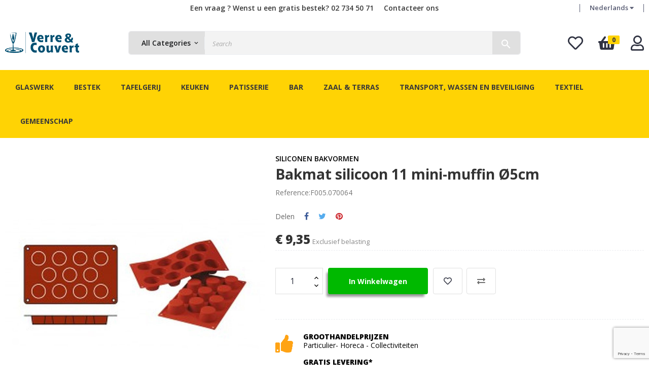

--- FILE ---
content_type: text/html; charset=utf-8
request_url: https://www.verreetcouvert.be/nl/siliconen-bakvormen/-bakmat-silicoon-11-mini-muffin-o5cm.html
body_size: 24470
content:
<!doctype html>
<html lang="nl-NL"  class="default" >

  <head>
    
      
  <meta charset="utf-8">


  <meta http-equiv="x-ua-compatible" content="ie=edge">



  <title>Bakmat silicoon 11 mini-muffin Ø5cm</title>
  
    
  
  <meta name="description" content="Bakmat silicoon 11 mini-muffin Ø5cm">
  <meta name="keywords" content="">
        <link rel="canonical" href="https://www.verreetcouvert.be/nl/siliconen-bakvormen/-bakmat-silicoon-11-mini-muffin-o5cm.html">
    
          <link rel="alternate" href="https://www.verreetcouvert.be/fr/moules-silicone/-moule-silicone-11-mini-muffin-o5cm.html" hreflang="fr-fr">
          <link rel="alternate" href="https://www.verreetcouvert.be/nl/siliconen-bakvormen/-bakmat-silicoon-11-mini-muffin-o5cm.html" hreflang="nl-nl">
      
  
  
    <script type="application/ld+json">
  {
    "@context": "https://schema.org",
    "@type": "Organization",
    "name" : "Verre et Couvert sprl",
    "url" : "https://www.verreetcouvert.be/nl/",
        "logo": {
      "@type": "ImageObject",
        "url":"https://www.verreetcouvert.be/img/my-shop-logo-1582626498.jpg"
    }
      }
</script>

<script type="application/ld+json">
  {
    "@context": "https://schema.org",
    "@type": "WebPage",
    "isPartOf": {
      "@type": "WebSite",
      "url":  "https://www.verreetcouvert.be/nl/",
      "name": "Verre et Couvert sprl"
    },
    "name": "Bakmat silicoon 11 mini-muffin Ø5cm",
    "url":  "https://www.verreetcouvert.be/nl/siliconen-bakvormen/-bakmat-silicoon-11-mini-muffin-o5cm.html"
  }
</script>


  <script type="application/ld+json">
    {
      "@context": "https://schema.org",
      "@type": "BreadcrumbList",
      "itemListElement": [
                      {
              "@type": "ListItem",
              "position": 1,
              "name": "Home",
              "item": "https://www.verreetcouvert.be/nl/"
              },                    {
              "@type": "ListItem",
              "position": 2,
              "name": "Bakgerei",
              "item": "https://www.verreetcouvert.be/nl/bakgerei"
              },                    {
              "@type": "ListItem",
              "position": 3,
              "name": "Siliconen bakvormen",
              "item": "https://www.verreetcouvert.be/nl/siliconen-bakvormen"
              },                    {
              "@type": "ListItem",
              "position": 4,
              "name": "Bakmat silicoon 11 mini-muffin Ø5cm",
              "item": "https://www.verreetcouvert.be/nl/siliconen-bakvormen/-bakmat-silicoon-11-mini-muffin-o5cm.html"
              }              ]
          }
  </script>
  
  
  
      <script type="application/ld+json">
  {
    "@context": "https://schema.org/",
    "@type": "Product",
    "name": "Bakmat silicoon 11 mini-muffin Ø5cm",
    "description": "Bakmat silicoon 11 mini-muffin Ø5cm",
    "category": "Siliconen bakvormen",
    "image" :"https://www.verreetcouvert.be/10619-home_default/bakmat-silicoon-11-mini-muffin-o5cm.jpg",    "sku": "F005.070064",
    "mpn": "F005.070064"
        ,
    "brand": {
      "@type": "Thing",
      "name": "Silikomart"
    }
            ,
    "weight": {
        "@context": "https://schema.org",
        "@type": "QuantitativeValue",
        "value": "0.230000",
        "unitCode": "kg"
    }
        ,
    "offers": {
      "@type": "Offer",
      "priceCurrency": "EUR",
      "name": "Bakmat silicoon 11 mini-muffin Ø5cm",
      "price": "9.35",
      "url": "https://www.verreetcouvert.be/nl/siliconen-bakvormen/-bakmat-silicoon-11-mini-muffin-o5cm.html",
      "priceValidUntil": "2026-02-02",
              "image": ["https://www.verreetcouvert.be/10619-large_default/bakmat-silicoon-11-mini-muffin-o5cm.jpg"],
            "sku": "F005.070064",
      "mpn": "F005.070064",
                        "availability": "https://schema.org/InStock",
      "seller": {
        "@type": "Organization",
        "name": "Verre et Couvert sprl"
      }
    }
      }
</script>

  
  
    
  

  
    <meta property="og:title" content="Bakmat silicoon 11 mini-muffin Ø5cm" />
    <meta property="og:description" content="Bakmat silicoon 11 mini-muffin Ø5cm" />
    <meta property="og:url" content="https://www.verreetcouvert.be/nl/siliconen-bakvormen/-bakmat-silicoon-11-mini-muffin-o5cm.html" />
    <meta property="og:site_name" content="Verre et Couvert sprl" />
        



  <meta name="viewport" content="width=device-width, initial-scale=1">



  <link rel="icon" type="image/vnd.microsoft.icon" href="https://www.verreetcouvert.be/img/favicon.ico?1634023571">
  <link rel="shortcut icon" type="image/x-icon" href="https://www.verreetcouvert.be/img/favicon.ico?1634023571">


  

    <link rel="stylesheet" href="https://www.verreetcouvert.be/themes/leo_anoa/assets/cache/theme-ab6e57189.css" type="text/css" media="all">



    


    <script type="text/javascript" src="https://js.stripe.com/v3/" ></script>


  <script type="text/javascript">
        var LEO_COOKIE_THEME = "LEO_ANOA_PANEL_CONFIG";
        var add_cart_error = "An error occurred while processing your request. Please try again";
        var ajaxsearch = "1";
        var apple_pay_button_theme = "black";
        var apple_pay_button_type = "plain";
        var buttoncompare_title_add = "Add to Compare";
        var buttoncompare_title_remove = "Remove from Compare";
        var buttonwishlist_title_add = "Add to Wishlist";
        var buttonwishlist_title_remove = "Remove from WishList";
        var capture_method = "automatic";
        var comparator_max_item = 3;
        var compared_products = [];
        var enable_dropdown_defaultcart = 1;
        var enable_flycart_effect = 1;
        var enable_notification = 1;
        var express_checkout = "0";
        var google_pay_button_theme = "black";
        var google_pay_button_type = "plain";
        var handle_order_action_url = "https:\/\/www.verreetcouvert.be\/nl\/module\/stripe_official\/handleOrderAction";
        var height_cart_item = "135";
        var isLogged = false;
        var leo_push = 0;
        var leo_search_url = "https:\/\/www.verreetcouvert.be\/nl\/module\/leoproductsearch\/productsearch";
        var leo_token = "d7aa599cb958b4dd3f0ce9fde2ae62bd";
        var leoproductsearch_static_token = "d7aa599cb958b4dd3f0ce9fde2ae62bd";
        var leoproductsearch_token = "de7abe09590e1f683b883951f8463fa1";
        var lf_is_gen_rtl = false;
        var lps_show_product_img = "1";
        var lps_show_product_price = "1";
        var lql_ajax_url = "https:\/\/www.verreetcouvert.be\/nl\/module\/leoquicklogin\/leocustomer";
        var lql_is_gen_rtl = false;
        var lql_module_dir = "\/modules\/leoquicklogin\/";
        var lql_myaccount_url = "https:\/\/www.verreetcouvert.be\/nl\/mijn-account";
        var lql_redirect = "";
        var number_cartitem_display = 3;
        var numpro_display = "100";
        var pay_pal_button_theme = "black";
        var pay_pal_button_type = "paypal";
        var postcode = null;
        var prestashop = {"cart":{"products":[],"totals":{"total":{"type":"total","label":"Totaal","amount":0,"value":"\u20ac\u00a00,00"},"total_including_tax":{"type":"total","label":"Totaal (incl. btw)","amount":0,"value":"\u20ac\u00a00,00"},"total_excluding_tax":{"type":"total","label":"Totaal (excl. btw)","amount":0,"value":"\u20ac\u00a00,00"}},"subtotals":{"products":{"type":"products","label":"Subtotaal","amount":0,"value":"\u20ac\u00a00,00"},"discounts":null,"shipping":{"type":"shipping","label":"Verzending","amount":0,"value":""},"tax":{"type":"tax","label":"BTW","amount":0,"value":"\u20ac\u00a00,00"}},"products_count":0,"summary_string":"0 artikelen","vouchers":{"allowed":1,"added":[]},"discounts":[],"minimalPurchase":0,"minimalPurchaseRequired":""},"currency":{"id":2,"name":"Euro","iso_code":"EUR","iso_code_num":"978","sign":"\u20ac"},"customer":{"lastname":null,"firstname":null,"email":null,"birthday":null,"newsletter":null,"newsletter_date_add":null,"optin":null,"website":null,"company":null,"siret":null,"ape":null,"is_logged":false,"gender":{"type":null,"name":null},"addresses":[]},"language":{"name":"Nederlands (Dutch)","iso_code":"nl","locale":"nl-NL","language_code":"nl-nl","is_rtl":"0","date_format_lite":"d-m-Y","date_format_full":"d-m-Y H:i:s","id":4},"page":{"title":"","canonical":"https:\/\/www.verreetcouvert.be\/nl\/siliconen-bakvormen\/-bakmat-silicoon-11-mini-muffin-o5cm.html","meta":{"title":"Bakmat silicoon 11 mini-muffin \u00d85cm","description":"Bakmat silicoon 11 mini-muffin \u00d85cm","keywords":"","robots":"index"},"page_name":"product","body_classes":{"lang-nl":true,"lang-rtl":false,"country-BE":true,"currency-EUR":true,"layout-full-width":true,"page-product":true,"tax-display-enabled":true,"product-id-5737":true,"product-Bakmat silicoon 11 mini-muffin \u00d85cm":true,"product-id-category-1013":true,"product-id-manufacturer-42":true,"product-id-supplier-0":true,"product-available-for-order":true},"admin_notifications":[]},"shop":{"name":"Verre et Couvert sprl","logo":"https:\/\/www.verreetcouvert.be\/img\/my-shop-logo-1582626498.jpg","stores_icon":"https:\/\/www.verreetcouvert.be\/img\/logo_stores.png","favicon":"https:\/\/www.verreetcouvert.be\/img\/favicon.ico"},"urls":{"base_url":"https:\/\/www.verreetcouvert.be\/","current_url":"https:\/\/www.verreetcouvert.be\/nl\/siliconen-bakvormen\/-bakmat-silicoon-11-mini-muffin-o5cm.html","shop_domain_url":"https:\/\/www.verreetcouvert.be","img_ps_url":"https:\/\/www.verreetcouvert.be\/img\/","img_cat_url":"https:\/\/www.verreetcouvert.be\/img\/c\/","img_lang_url":"https:\/\/www.verreetcouvert.be\/img\/l\/","img_prod_url":"https:\/\/www.verreetcouvert.be\/img\/p\/","img_manu_url":"https:\/\/www.verreetcouvert.be\/img\/m\/","img_sup_url":"https:\/\/www.verreetcouvert.be\/img\/su\/","img_ship_url":"https:\/\/www.verreetcouvert.be\/img\/s\/","img_store_url":"https:\/\/www.verreetcouvert.be\/img\/st\/","img_col_url":"https:\/\/www.verreetcouvert.be\/img\/co\/","img_url":"https:\/\/www.verreetcouvert.be\/themes\/leo_anoa\/assets\/img\/","css_url":"https:\/\/www.verreetcouvert.be\/themes\/leo_anoa\/assets\/css\/","js_url":"https:\/\/www.verreetcouvert.be\/themes\/leo_anoa\/assets\/js\/","pic_url":"https:\/\/www.verreetcouvert.be\/upload\/","pages":{"address":"https:\/\/www.verreetcouvert.be\/nl\/adres","addresses":"https:\/\/www.verreetcouvert.be\/nl\/adressen","authentication":"https:\/\/www.verreetcouvert.be\/nl\/aanmelden","cart":"https:\/\/www.verreetcouvert.be\/nl\/winkelmandje","category":"https:\/\/www.verreetcouvert.be\/nl\/index.php?controller=category","cms":"https:\/\/www.verreetcouvert.be\/nl\/index.php?controller=cms","contact":"https:\/\/www.verreetcouvert.be\/nl\/contact-opnemen","discount":"https:\/\/www.verreetcouvert.be\/nl\/korting","guest_tracking":"https:\/\/www.verreetcouvert.be\/nl\/bestelling-volgen-als-gast","history":"https:\/\/www.verreetcouvert.be\/nl\/besteloverzicht","identity":"https:\/\/www.verreetcouvert.be\/nl\/identiteit","index":"https:\/\/www.verreetcouvert.be\/nl\/","my_account":"https:\/\/www.verreetcouvert.be\/nl\/mijn-account","order_confirmation":"https:\/\/www.verreetcouvert.be\/nl\/order-bevestiging","order_detail":"https:\/\/www.verreetcouvert.be\/nl\/index.php?controller=order-detail","order_follow":"https:\/\/www.verreetcouvert.be\/nl\/bestelling-volgen","order":"https:\/\/www.verreetcouvert.be\/nl\/bestelling","order_return":"https:\/\/www.verreetcouvert.be\/nl\/index.php?controller=order-return","order_slip":"https:\/\/www.verreetcouvert.be\/nl\/bestel-bon","pagenotfound":"https:\/\/www.verreetcouvert.be\/nl\/pagina-niet-gevonden","password":"https:\/\/www.verreetcouvert.be\/nl\/wachtwoord-opvragen","pdf_invoice":"https:\/\/www.verreetcouvert.be\/nl\/index.php?controller=pdf-invoice","pdf_order_return":"https:\/\/www.verreetcouvert.be\/nl\/index.php?controller=pdf-order-return","pdf_order_slip":"https:\/\/www.verreetcouvert.be\/nl\/index.php?controller=pdf-order-slip","prices_drop":"https:\/\/www.verreetcouvert.be\/nl\/aanbiedingen","product":"https:\/\/www.verreetcouvert.be\/nl\/index.php?controller=product","search":"https:\/\/www.verreetcouvert.be\/nl\/zoeken","sitemap":"https:\/\/www.verreetcouvert.be\/nl\/Sitemap","stores":"https:\/\/www.verreetcouvert.be\/nl\/winkels","supplier":"https:\/\/www.verreetcouvert.be\/nl\/leverancier","register":"https:\/\/www.verreetcouvert.be\/nl\/aanmelden?create_account=1","order_login":"https:\/\/www.verreetcouvert.be\/nl\/bestelling?login=1"},"alternative_langs":{"fr-fr":"https:\/\/www.verreetcouvert.be\/fr\/moules-silicone\/-moule-silicone-11-mini-muffin-o5cm.html","nl-nl":"https:\/\/www.verreetcouvert.be\/nl\/siliconen-bakvormen\/-bakmat-silicoon-11-mini-muffin-o5cm.html"},"theme_assets":"\/themes\/leo_anoa\/assets\/","actions":{"logout":"https:\/\/www.verreetcouvert.be\/nl\/?mylogout="},"no_picture_image":{"bySize":{"small_default":{"url":"https:\/\/www.verreetcouvert.be\/img\/p\/nl-default-small_default.jpg","width":98,"height":98},"cart_default":{"url":"https:\/\/www.verreetcouvert.be\/img\/p\/nl-default-cart_default.jpg","width":125,"height":125},"home_default":{"url":"https:\/\/www.verreetcouvert.be\/img\/p\/nl-default-home_default.jpg","width":250,"height":250},"medium_default":{"url":"https:\/\/www.verreetcouvert.be\/img\/p\/nl-default-medium_default.jpg","width":452,"height":452},"large_default":{"url":"https:\/\/www.verreetcouvert.be\/img\/p\/nl-default-large_default.jpg","width":800,"height":800}},"small":{"url":"https:\/\/www.verreetcouvert.be\/img\/p\/nl-default-small_default.jpg","width":98,"height":98},"medium":{"url":"https:\/\/www.verreetcouvert.be\/img\/p\/nl-default-home_default.jpg","width":250,"height":250},"large":{"url":"https:\/\/www.verreetcouvert.be\/img\/p\/nl-default-large_default.jpg","width":800,"height":800},"legend":""}},"configuration":{"display_taxes_label":true,"display_prices_tax_incl":false,"is_catalog":false,"show_prices":true,"opt_in":{"partner":false},"quantity_discount":{"type":"discount","label":"Eenheidskorting"},"voucher_enabled":1,"return_enabled":1},"field_required":[],"breadcrumb":{"links":[{"title":"Home","url":"https:\/\/www.verreetcouvert.be\/nl\/"},{"title":"Bakgerei","url":"https:\/\/www.verreetcouvert.be\/nl\/bakgerei"},{"title":"Siliconen bakvormen","url":"https:\/\/www.verreetcouvert.be\/nl\/siliconen-bakvormen"},{"title":"Bakmat silicoon 11 mini-muffin \u00d85cm","url":"https:\/\/www.verreetcouvert.be\/nl\/siliconen-bakvormen\/-bakmat-silicoon-11-mini-muffin-o5cm.html"}],"count":4},"link":{"protocol_link":"https:\/\/","protocol_content":"https:\/\/"},"time":1768738975,"static_token":"d7aa599cb958b4dd3f0ce9fde2ae62bd","token":"de7abe09590e1f683b883951f8463fa1","debug":false};
        var productcompare_add = "The product has been added to list compare";
        var productcompare_add_error = "An error occurred while adding. Please try again";
        var productcompare_max_item = "You cannot add more than 3 product(s) to the product comparison";
        var productcompare_remove = "The product was successfully removed from list compare";
        var productcompare_remove_error = "An error occurred while removing. Please try again";
        var productcompare_url = "https:\/\/www.verreetcouvert.be\/nl\/module\/leofeature\/productscompare";
        var productcompare_viewlistcompare = "View list compare";
        var psemailsubscription_subscription = "https:\/\/www.verreetcouvert.be\/nl\/module\/ps_emailsubscription\/subscription";
        var psr_icon_color = "#F19D76";
        var save_payment_method = "off";
        var show_popup = 0;
        var stripe_address = {"id_customer":null,"id_manufacturer":null,"id_supplier":null,"id_warehouse":null,"id_country":null,"id_state":null,"country":null,"alias":null,"company":null,"lastname":null,"firstname":null,"address1":null,"address2":null,"postcode":null,"city":null,"other":null,"phone":null,"phone_mobile":null,"vat_number":null,"dni":null,"date_add":null,"date_upd":null,"deleted":0,"id":null,"id_shop_list":[],"force_id":false};
        var stripe_address_country_code = false;
        var stripe_amount = 0;
        var stripe_calculate_shipping = "https:\/\/www.verreetcouvert.be\/nl\/module\/stripe_official\/calculateShipping";
        var stripe_create_elements = "https:\/\/www.verreetcouvert.be\/nl\/module\/stripe_official\/createElements";
        var stripe_create_intent = "https:\/\/www.verreetcouvert.be\/nl\/module\/stripe_official\/createIntent";
        var stripe_css = "{\"base\": {\"iconColor\": \"#666ee8\",\"color\": \"#31325f\",\"fontWeight\": 400,\"fontFamily\": \"-apple-system, BlinkMacSystemFont, Segoe UI, Roboto, Oxygen-Sans, Ubuntu, Cantarell, Helvetica Neue, sans-serif\",\"fontSmoothing\": \"antialiased\",\"fontSize\": \"15px\",\"::placeholder\": { \"color\": \"#aab7c4\" },\":-webkit-autofill\": { \"color\": \"#666ee8\" }}}";
        var stripe_currency = "eur";
        var stripe_email = null;
        var stripe_express_amount = 935;
        var stripe_express_cart_id = null;
        var stripe_express_currency_iso = "eur";
        var stripe_express_customer_model = {"email":null,"name":" ","id":null,"address":{"city":null,"countryIso":null,"street":null,"zipCode":null,"state":null}};
        var stripe_express_phone = null;
        var stripe_express_product_id = 5737;
        var stripe_express_return_url = "https:\/\/www.verreetcouvert.be\/nl\/module\/stripe_official\/orderConfirmationReturn?";
        var stripe_fullname = " ";
        var stripe_layout = "accordion";
        var stripe_locale = "nl";
        var stripe_locations = [""];
        var stripe_log_js_error = "https:\/\/www.verreetcouvert.be\/nl\/module\/stripe_official\/logJsError";
        var stripe_merchant_country_code = "BE";
        var stripe_message = {"processing":"Processing\u2026","accept_cgv":"Please accept the CGV","redirecting":"Redirecting\u2026"};
        var stripe_module_dir = "\/modules\/stripe_official";
        var stripe_order_confirm = "https:\/\/www.verreetcouvert.be\/nl\/module\/stripe_official\/orderConfirmationReturn";
        var stripe_order_flow = "1";
        var stripe_payment_elements_enabled = "0";
        var stripe_pk = "pk_live_vPF0NXnp5jQgAfRS4ObU1IPG005r1H1c1e";
        var stripe_position = "top";
        var stripe_ps_version = "1.7";
        var stripe_theme = "stripe";
        var text_no_product = "Don't have products";
        var text_results_count = "results";
        var type_dropdown_defaultcart = "dropdown";
        var type_flycart_effect = "fade";
        var url_leoproductattribute = "https:\/\/www.verreetcouvert.be\/nl\/module\/leofeature\/LeoProductAttribute";
        var use_new_ps_translation = true;
        var width_cart_item = "265";
        var wishlist_add = "The product was successfully added to your wishlist";
        var wishlist_cancel_txt = "Annuleren";
        var wishlist_confirm_del_txt = "Delete selected item?";
        var wishlist_del_default_txt = "Cannot delete default wishlist";
        var wishlist_email_txt = "Email";
        var wishlist_loggin_required = "You must be logged in to manage your wishlist";
        var wishlist_ok_txt = "Ok";
        var wishlist_quantity_required = "You must enter a quantity";
        var wishlist_remove = "The product was successfully removed from your wishlist";
        var wishlist_reset_txt = "Herstellen";
        var wishlist_send_txt = "Verstuur";
        var wishlist_send_wishlist_txt = "Send wishlist";
        var wishlist_url = "https:\/\/www.verreetcouvert.be\/nl\/module\/leofeature\/mywishlist";
        var wishlist_viewwishlist = "View your wishlist";
      </script>
<script type="text/javascript">
	var choosefile_text = "Kies bestand";
	var turnoff_popup_text = "Do not show this popup again";
	
	var size_item_quickview = 113;
	var style_scroll_quickview = 'vertical';
	
	var size_item_page = 113;
	var style_scroll_page = 'horizontal';
	
	var size_item_quickview_attr = 113;	
	var style_scroll_quickview_attr = 'vertical';
	
	var size_item_popup = 113;
	var style_scroll_popup = 'vertical';
</script>


  <script type="text/javascript">
	
	var FancyboxI18nClose = "Sluiten";
	var FancyboxI18nNext = "Next";
	var FancyboxI18nPrev = "Previous";
	var current_link = "http://www.verreetcouvert.be/nl/";		
	var currentURL = window.location;
	currentURL = String(currentURL);
	currentURL = currentURL.replace("https://","").replace("http://","").replace("www.","").replace( /#\w*/, "" );
	current_link = current_link.replace("https://","").replace("http://","").replace("www.","");
	var text_warning_select_txt = "Please select One to remove?";
	var text_confirm_remove_txt = "Are you sure to remove footer row?";
	var close_bt_txt = "Sluiten";
	var list_menu = [];
	var list_menu_tmp = {};
	var list_tab = [];
	var isHomeMenu = 0;
	
</script>
			<script type="text/javascript">
				(window.gaDevIds=window.gaDevIds||[]).push('d6YPbH');
				(function(i,s,o,g,r,a,m){i['GoogleAnalyticsObject']=r;i[r]=i[r]||function(){
				(i[r].q=i[r].q||[]).push(arguments)},i[r].l=1*new Date();a=s.createElement(o),
				m=s.getElementsByTagName(o)[0];a.async=1;a.src=g;m.parentNode.insertBefore(a,m)
				})(window,document,'script','//www.google-analytics.com/analytics.js','ga');
				ga('create', 'G-0PN48HM9WC', 'auto');
				ga('require', 'ec');</script><!-- @file modules\appagebuilder\views\templates\hook\header -->

<script>
	/**
	 * List functions will run when document.ready()
	 */
	var ap_list_functions = [];
	/**
	 * List functions will run when window.load()
	 */
	var ap_list_functions_loaded = [];

	/**
	 * List functions will run when document.ready() for theme
	 */

	var products_list_functions = [];
</script>


<script type='text/javascript'>
	var leoOption = {
		category_qty:1,
		product_list_image:0,
		product_one_img:1,
		productCdown: 1,
		productColor: 0,
		homeWidth: 250,
		homeheight: 250,
	}

	ap_list_functions.push(function(){
		if (typeof $.LeoCustomAjax !== "undefined" && $.isFunction($.LeoCustomAjax)) {
			var leoCustomAjax = new $.LeoCustomAjax();
			leoCustomAjax.processAjax();
		}
	});
</script>




    
  <meta property="og:type" content="product">
      <meta property="og:image" content="https://www.verreetcouvert.be/10619-large_default/bakmat-silicoon-11-mini-muffin-o5cm.jpg">
  
      <meta property="product:pretax_price:amount" content="9.35">
    <meta property="product:pretax_price:currency" content="EUR">
    <meta property="product:price:amount" content="9.35">
    <meta property="product:price:currency" content="EUR">
      <meta property="product:weight:value" content="0.230000">
  <meta property="product:weight:units" content="kg">
  
  </head>

  <body id="product" class="lang-nl country-be currency-eur layout-full-width page-product tax-display-enabled product-id-5737 product-bakmat-silicoon-11-mini-muffin-5cm product-id-category-1013 product-id-manufacturer-42 product-id-supplier-0 product-available-for-order fullwidth keep-header">

    
          
    <script>
        window.fbAsyncInit = function() {
            FB.init({
                appId      : '836049243431668',
                cookie     : true,  // enable cookies to allow the server to access 
                xfbml      : true,  // parse social plugins on this page
                version    : 'v2.9', // use graph api version 2.8
                scope: 'email, user_birthday',
            });
        };

        // Load the SDK asynchronously
        (function(d, s, id) {
            var js, fjs = d.getElementsByTagName(s)[0];
            if (d.getElementById(id)) return;
            js = d.createElement(s); js.id = id;
            js.src = "//connect.facebook.net/nl_NL/sdk.js";
            fjs.parentNode.insertBefore(js, fjs);
        }(document, 'script', 'facebook-jssdk'));
    </script>
    
<script>
var google_client_id= "1038085221664-a11l6ld3cq8b3qcbejud1bsp8gsf5m0j.apps.googleusercontent.com";

</script>
<script src="https://apis.google.com/js/api:client.js"></script>

    

    <main id="page">
      
              
      <header id="header">
		  
			
  <div class="header-banner">
          <div class="container">
              <div class="inner"></div>
          </div>
        </div>



  <nav class="header-nav">
    <div class="topnav">
              <div class="inner"></div>
          </div>
    <div class="bottomnav">
              <div class="inner"></div>
          </div>
  </nav>



  <div class="header-top">
          <div class="inner"><!-- @file modules\appagebuilder\views\templates\hook\ApRow -->
    <div id="form_2574073282"        class="row  box-serch-module top content-header ApRow  has-bg bg-fullwidth"
                            style=""        data-bg_data=" #fff no-repeat"        >
                                            <!-- @file modules\appagebuilder\views\templates\hook\ApColumn -->
<div    class="col-xl-7 col-lg-6 col-md-6 col-sm-8 col-xs-12 col-sp-12 bot-nav-left ApColumn "
	    >
                    <!-- @file modules\appagebuilder\views\templates\hook\ApGeneral -->
<div     class="block ApRawHtml">
	                    <p style="text-align:right;"><a href="tel:+3227345071">Een vraag ? Wenst u een gratis bestek? 02 734 50 71</a></p>    	</div>
    </div><!-- @file modules\appagebuilder\views\templates\hook\ApColumn -->
<div    class="col-xl-2 col-lg-6 col-md-6 col-sm-4 col-xs-12 col-sp-12 bot-nav-night ApColumn "
	    >
                    <!-- @file modules\appagebuilder\views\templates\hook\ApBlockLink -->
            <div class="block ApLink block-right hidden-md-down ApBlockLink">
                        
                            <ul>
                                                            <li><a href="https://www.verreetcouvert.be/nl/contact-opnemen" target="_self">Contacteer ons</a></li>
                                                    </ul>
                    </div>
    
    </div><!-- @file modules\appagebuilder\views\templates\hook\ApColumn -->
<div    class="col-xl-3 col-lg-6 col-md-6 col-sm-4 col-xs-12 col-sp-12 bot-nav-night ApColumn "
	    >
                    <!-- @file modules\appagebuilder\views\templates\hook\ApModule -->
<div class="language-selector-wrapper dropdown js-dropdown float-xs-left float-sm-right popup-over" id="language-selector-label">
  <a class="popup-title" href="javascript:void(0)" data-toggle="dropdown" title="Language" aria-label="Vervolgkeuzelijst taal">
    <span class="hidden-xs-up">Taal:</span>
    <span>Nederlands</span>
    <i class="fas fa-caret-down language-curren-icon"></i>
  </a>
  <ul class="dropdown-menu popup-content link language-selector" aria-labelledby="language-selector-label">
              <li >
          <a href="https://www.verreetcouvert.be/fr/moules-silicone/-moule-silicone-11-mini-muffin-o5cm.html" class="dropdown-item" data-iso-code="fr">
	  <img src="https://www.verreetcouvert.be/img/l/2.jpg" alt="fr" width="16" height="11" />
	  Français
	  </a>
        </li>
              <li  class="current" >
          <a href="https://www.verreetcouvert.be/nl/siliconen-bakvormen/-bakmat-silicoon-11-mini-muffin-o5cm.html" class="dropdown-item" data-iso-code="nl">
	  <img src="https://www.verreetcouvert.be/img/l/4.jpg" alt="nl" width="16" height="11" />
	  Nederlands
	  </a>
        </li>
        </ul>
</div>

<!-- @file modules\appagebuilder\views\templates\hook\ApModule -->

    </div>            </div>
    <!-- @file modules\appagebuilder\views\templates\hook\ApRow -->
    <div id="form_10383073585690372"        class="row  box-serch-module top content-header ApRow  has-bg bg-fullwidth"
                            style=""        data-bg_data=" #fff no-repeat"        >
                                            <!-- @file modules\appagebuilder\views\templates\hook\ApColumn -->
<div    class="col-xl-2 col-lg-2 col-md-2 col-sm-3 col-xs-12 col-sp-12 logo-left ApColumn "
	    >
                    <!-- @file modules\appagebuilder\views\templates\hook\ApGenCode -->

	<div class="header_logo"><a href="https://www.verreetcouvert.be/">            <img class="logo img-fluid" src="https://www.verreetcouvert.be/img/my-shop-logo-1582626498.jpg" alt="Verre et Couvert sprl logo">          </a></div>

    </div><!-- @file modules\appagebuilder\views\templates\hook\ApColumn -->
<div    class="col-xl-8 col-lg-8 col-md-8 col-sm-6 col-xs-12 col-sp-12 search-center ApColumn "
	    >
                    <!-- @file modules\appagebuilder\views\templates\hook\ApModule -->


<!-- Block search module -->
<div id="leo_search_block_top" class="block exclusive search-by-category">
	<h4 class="title_block">Search here...</h4>
		<form method="get" action="https://www.verreetcouvert.be/nl/index.php?controller=productsearch" id="leosearchtopbox" data-label-suggestion="Suggestion" data-search-for="Search for" data-in-category="in category" data-products-for="Products For" data-label-products="Products" data-view-all="View all">
		<input type="hidden" name="fc" value="module" />
		<input type="hidden" name="module" value="leoproductsearch" />
		<input type="hidden" name="controller" value="productsearch" />
		<input type="hidden" name="txt_not_found" value="No products found">
                <input type="hidden" name="leoproductsearch_static_token" value="d7aa599cb958b4dd3f0ce9fde2ae62bd"/>
		    	<label>Search products:</label>
		<div class="block_content clearfix leoproductsearch-content">
					
				<div class="list-cate-wrapper">
					<input id="leosearchtop-cate-id" name="cate" value="" type="hidden">
					<a href="javascript:void(0)" id="dropdownListCateTop" class="select-title" rel="nofollow" data-toggle="dropdown" aria-haspopup="true" aria-expanded="false">
						<span>All Categories</span>
						<i class="material-icons pull-xs-right">keyboard_arrow_down</i>
					</a>
					<div class="list-cate dropdown-menu" aria-labelledby="dropdownListCateTop">
						<a href="#" data-cate-id="" data-cate-name="All Categories" class="cate-item active" >All Categories</a>				
						<a href="#" data-cate-id="2" data-cate-name="Home" class="cate-item cate-level-1" >Home</a>
						
  <a href="#" data-cate-id="959" data-cate-name="Glaswerk" class="cate-item cate-level-2" >--Glaswerk</a>
  <a href="#" data-cate-id="971" data-cate-name="Soft" class="cate-item cate-level-3" >---Soft</a>
  <a href="#" data-cate-id="1206" data-cate-name="Aiala" class="cate-item cate-level-4" >----Aiala</a>
  <a href="#" data-cate-id="1222" data-cate-name="Islande" class="cate-item cate-level-4" >----Islande</a>
  <a href="#" data-cate-id="1226" data-cate-name="Forum" class="cate-item cate-level-4" >----Forum</a>
  <a href="#" data-cate-id="1195" data-cate-name="Picardie" class="cate-item cate-level-4" >----Picardie</a>
  <a href="#" data-cate-id="1230" data-cate-name="Norvège" class="cate-item cate-level-4" >----Norvège</a>
  <a href="#" data-cate-id="1351" data-cate-name="Empilable" class="cate-item cate-level-4" >----Empilable</a>
  <a href="#" data-cate-id="1223" data-cate-name="Salto" class="cate-item cate-level-4" >----Salto</a>
  <a href="#" data-cate-id="1253" data-cate-name="Vina soft" class="cate-item cate-level-4" >----Vina soft</a>
  <a href="#" data-cate-id="1246" data-cate-name="Primary" class="cate-item cate-level-4" >----Primary</a>
  <a href="#" data-cate-id="1260" data-cate-name="PRIMARIFIC" class="cate-item cate-level-4" >----PRIMARIFIC</a>
  <a href="#" data-cate-id="1289" data-cate-name="Allegra" class="cate-item cate-level-4" >----Allegra</a>
  <a href="#" data-cate-id="1362" data-cate-name="Exclusiva" class="cate-item cate-level-4" >----Exclusiva</a>
  <a href="#" data-cate-id="1363" data-cate-name="Diamond" class="cate-item cate-level-4" >----Diamond</a>
  <a href="#" data-cate-id="1184" data-cate-name="Granity" class="cate-item cate-level-4" >----Granity</a>
  <a href="#" data-cate-id="1295" data-cate-name="Timeless" class="cate-item cate-level-4" >----Timeless</a>
  <a href="#" data-cate-id="1257" data-cate-name="Broadway" class="cate-item cate-level-4" >----Broadway</a>
  <a href="#" data-cate-id="1353" data-cate-name="Manhattan" class="cate-item cate-level-4" >----Manhattan</a>
  <a href="#" data-cate-id="1293" data-cate-name="Casablanca" class="cate-item cate-level-4" >----Casablanca</a>
  <a href="#" data-cate-id="1352" data-cate-name="Gigogne" class="cate-item cate-level-4" >----Gigogne</a>
  <a href="#" data-cate-id="1240" data-cate-name="Shetland" class="cate-item cate-level-4" >----Shetland</a>
  <a href="#" data-cate-id="1249" data-cate-name="Stack up" class="cate-item cate-level-4" >----Stack up</a>
  <a href="#" data-cate-id="972" data-cate-name="HOBSTAR" class="cate-item cate-level-4" >----HOBSTAR</a>
  <a href="#" data-cate-id="1180" data-cate-name="Amsterdam" class="cate-item cate-level-4" >----Amsterdam</a>
  <a href="#" data-cate-id="1228" data-cate-name="Conique" class="cate-item cate-level-4" >----Conique</a>
  <a href="#" data-cate-id="1229" data-cate-name="Spirale" class="cate-item cate-level-4" >----Spirale</a>
  <a href="#" data-cate-id="1268" data-cate-name="Open up" class="cate-item cate-level-4" >----Open up</a>
  <a href="#" data-cate-id="1111" data-cate-name="CRACKLE" class="cate-item cate-level-4" >----CRACKLE</a>
  <a href="#" data-cate-id="1112" data-cate-name="KOLON" class="cate-item cate-level-4" >----KOLON</a>
  <a href="#" data-cate-id="1189" data-cate-name="Wijn" class="cate-item cate-level-3" >---Wijn</a>
  <a href="#" data-cate-id="1201" data-cate-name="Ballon / Banquet" class="cate-item cate-level-4" >----Ballon / Banquet</a>
  <a href="#" data-cate-id="1210" data-cate-name="Savoie" class="cate-item cate-level-4" >----Savoie</a>
  <a href="#" data-cate-id="1220" data-cate-name="Elegance" class="cate-item cate-level-4" >----Elegance</a>
  <a href="#" data-cate-id="1238" data-cate-name="Amélia" class="cate-item cate-level-4" >----Amélia</a>
  <a href="#" data-cate-id="1190" data-cate-name="Normandie" class="cate-item cate-level-4" >----Normandie</a>
  <a href="#" data-cate-id="1251" data-cate-name="Princesa" class="cate-item cate-level-4" >----Princesa</a>
  <a href="#" data-cate-id="1254" data-cate-name="Vina" class="cate-item cate-level-4" >----Vina</a>
  <a href="#" data-cate-id="1298" data-cate-name="Viticole" class="cate-item cate-level-4" >----Viticole</a>
  <a href="#" data-cate-id="1252" data-cate-name="Vin au verre" class="cate-item cate-level-4" >----Vin au verre</a>
  <a href="#" data-cate-id="1224" data-cate-name="Cabernet Tulip" class="cate-item cate-level-4" >----Cabernet Tulip</a>
  <a href="#" data-cate-id="1225" data-cate-name="Cabernet Ballon" class="cate-item cate-level-4" >----Cabernet Ballon</a>
  <a href="#" data-cate-id="1244" data-cate-name="Cabernet Young Wine" class="cate-item cate-level-4" >----Cabernet Young Wine</a>
  <a href="#" data-cate-id="1263" data-cate-name="Vina Juliette" class="cate-item cate-level-4" >----Vina Juliette</a>
  <a href="#" data-cate-id="1361" data-cate-name="EXCLUSIVA" class="cate-item cate-level-4" >----EXCLUSIVA</a>
  <a href="#" data-cate-id="1245" data-cate-name="Sensation Exalt" class="cate-item cate-level-4" >----Sensation Exalt</a>
  <a href="#" data-cate-id="1247" data-cate-name="Grands Cepage" class="cate-item cate-level-4" >----Grands Cepage</a>
  <a href="#" data-cate-id="1248" data-cate-name="Minérale" class="cate-item cate-level-4" >----Minérale</a>
  <a href="#" data-cate-id="1255" data-cate-name="Sublym" class="cate-item cate-level-4" >----Sublym</a>
  <a href="#" data-cate-id="1258" data-cate-name="Domaine" class="cate-item cate-level-4" >----Domaine</a>
  <a href="#" data-cate-id="1259" data-cate-name="Macaron" class="cate-item cate-level-4" >----Macaron</a>
  <a href="#" data-cate-id="1261" data-cate-name="Sequence" class="cate-item cate-level-4" >----Sequence</a>
  <a href="#" data-cate-id="1266" data-cate-name="Oenologue Expert" class="cate-item cate-level-4" >----Oenologue Expert</a>
  <a href="#" data-cate-id="1267" data-cate-name="Open up" class="cate-item cate-level-4" >----Open up</a>
  <a href="#" data-cate-id="960" data-cate-name="Bier" class="cate-item cate-level-3" >---Bier</a>
  <a href="#" data-cate-id="1202" data-cate-name="Champagne" class="cate-item cate-level-3" >---Champagne</a>
  <a href="#" data-cate-id="1182" data-cate-name="Hot drinks" class="cate-item cate-level-3" >---Hot drinks</a>
  <a href="#" data-cate-id="1179" data-cate-name="Aperitief &amp; digestief" class="cate-item cate-level-3" >---Aperitief &amp; digestief</a>
  <a href="#" data-cate-id="1177" data-cate-name="Shot" class="cate-item cate-level-3" >---Shot</a>
  <a href="#" data-cate-id="1187" data-cate-name="Cocktail" class="cate-item cate-level-3" >---Cocktail</a>
  <a href="#" data-cate-id="1329" data-cate-name="Plastic glazen" class="cate-item cate-level-3" >---Plastic glazen</a>
  <a href="#" data-cate-id="1191" data-cate-name="Desserts" class="cate-item cate-level-3" >---Desserts</a>
  <a href="#" data-cate-id="1204" data-cate-name="Amuse" class="cate-item cate-level-3" >---Amuse</a>
  <a href="#" data-cate-id="1095" data-cate-name="Karaffen" class="cate-item cate-level-3" >---Karaffen</a>
  <a href="#" data-cate-id="1096" data-cate-name="Carafe Divers" class="cate-item cate-level-4" >----Carafe Divers</a>
  <a href="#" data-cate-id="1192" data-cate-name="Misura" class="cate-item cate-level-4" >----Misura</a>
  <a href="#" data-cate-id="1199" data-cate-name="Ypsilon" class="cate-item cate-level-4" >----Ypsilon</a>
  <a href="#" data-cate-id="1203" data-cate-name="Bistrot" class="cate-item cate-level-4" >----Bistrot</a>
  <a href="#" data-cate-id="1208" data-cate-name="Decanter" class="cate-item cate-level-4" >----Decanter</a>
  <a href="#" data-cate-id="1211" data-cate-name="Tivoli" class="cate-item cate-level-4" >----Tivoli</a>
  <a href="#" data-cate-id="1217" data-cate-name="A Vin" class="cate-item cate-level-4" >----A Vin</a>
  <a href="#" data-cate-id="1227" data-cate-name="Arcoroc" class="cate-item cate-level-4" >----Arcoroc</a>
  <a href="#" data-cate-id="1236" data-cate-name="Quadro" class="cate-item cate-level-4" >----Quadro</a>
  <a href="#" data-cate-id="1241" data-cate-name="Atelier" class="cate-item cate-level-4" >----Atelier</a>
  <a href="#" data-cate-id="1242" data-cate-name="Lock eat" class="cate-item cate-level-4" >----Lock eat</a>
  <a href="#" data-cate-id="1243" data-cate-name="Open Up" class="cate-item cate-level-4" >----Open Up</a>
  <a href="#" data-cate-id="1256" data-cate-name="Fluid" class="cate-item cate-level-4" >----Fluid</a>
  <a href="#" data-cate-id="1262" data-cate-name="Macaron" class="cate-item cate-level-4" >----Macaron</a>
  <a href="#" data-cate-id="1305" data-cate-name="Copolyester" class="cate-item cate-level-4" >----Copolyester</a>
  <a href="#" data-cate-id="1308" data-cate-name="Gekoeld" class="cate-item cate-level-4" >----Gekoeld</a>
  <a href="#" data-cate-id="1328" data-cate-name="Polypropyleen" class="cate-item cate-level-4" >----Polypropyleen</a>
  <a href="#" data-cate-id="1215" data-cate-name="Flessen" class="cate-item cate-level-3" >---Flessen</a>
  <a href="#" data-cate-id="969" data-cate-name="Kommen" class="cate-item cate-level-3" >---Kommen</a>
  <a href="#" data-cate-id="970" data-cate-name="Modi" class="cate-item cate-level-4" >----Modi</a>
  <a href="#" data-cate-id="1194" data-cate-name="Empilable" class="cate-item cate-level-4" >----Empilable</a>
  <a href="#" data-cate-id="973" data-cate-name="Bokalen" class="cate-item cate-level-3" >---Bokalen</a>
  <a href="#" data-cate-id="1205" data-cate-name="Ovenschalen" class="cate-item cate-level-3" >---Ovenschalen</a>
  <a href="#" data-cate-id="1316" data-cate-name="Disposable" class="cate-item cate-level-3" >---Disposable</a>
  <a href="#" data-cate-id="961" data-cate-name="Breekbaar" class="cate-item cate-level-2" >--Breekbaar</a>
  <a href="#" data-cate-id="962" data-cate-name="Bar" class="cate-item cate-level-2" >--Bar</a>
  <a href="#" data-cate-id="963" data-cate-name="Accessoires voor wijn en champagne" class="cate-item cate-level-3" >---Accessoires voor wijn en champagne</a>
  <a href="#" data-cate-id="974" data-cate-name="Cocktailaccessoires" class="cate-item cate-level-3" >---Cocktailaccessoires</a>
  <a href="#" data-cate-id="979" data-cate-name="Flessenopeners &amp; sommeliers" class="cate-item cate-level-3" >---Flessenopeners &amp; sommeliers</a>
  <a href="#" data-cate-id="1015" data-cate-name="Accessoires voor gootsteen en bar" class="cate-item cate-level-3" >---Accessoires voor gootsteen en bar</a>
  <a href="#" data-cate-id="1022" data-cate-name="Dispensers &amp; tuiten" class="cate-item cate-level-3" >---Dispensers &amp; tuiten</a>
  <a href="#" data-cate-id="1023" data-cate-name="Schenktuit" class="cate-item cate-level-4" >----Schenktuit</a>
  <a href="#" data-cate-id="1092" data-cate-name="Barmaat Diabolo" class="cate-item cate-level-4" >----Barmaat Diabolo</a>
  <a href="#" data-cate-id="1106" data-cate-name="Kogel-maatschenker" class="cate-item cate-level-4" >----Kogel-maatschenker</a>
  <a href="#" data-cate-id="1151" data-cate-name="Maatlepel" class="cate-item cate-level-4" >----Maatlepel</a>
  <a href="#" data-cate-id="1275" data-cate-name="Doseerder Pilot" class="cate-item cate-level-4" >----Doseerder Pilot</a>
  <a href="#" data-cate-id="1309" data-cate-name="Hangende doseerder" class="cate-item cate-level-4" >----Hangende doseerder</a>
  <a href="#" data-cate-id="1311" data-cate-name="Maat" class="cate-item cate-level-4" >----Maat</a>
  <a href="#" data-cate-id="1312" data-cate-name="Adapter dop" class="cate-item cate-level-4" >----Adapter dop</a>
  <a href="#" data-cate-id="1047" data-cate-name="Bar apparatuuren" class="cate-item cate-level-3" >---Bar apparatuuren</a>
  <a href="#" data-cate-id="1056" data-cate-name="Flessen, potten en flacons" class="cate-item cate-level-3" >---Flessen, potten en flacons</a>
  <a href="#" data-cate-id="1084" data-cate-name="Accessoires voor ijsblokjes" class="cate-item cate-level-3" >---Accessoires voor ijsblokjes</a>
  <a href="#" data-cate-id="1154" data-cate-name="Koffie- en bieraccessoires" class="cate-item cate-level-3" >---Koffie- en bieraccessoires</a>
  <a href="#" data-cate-id="1218" data-cate-name="Rietjes" class="cate-item cate-level-3" >---Rietjes</a>
  <a href="#" data-cate-id="964" data-cate-name="Tafelgerij" class="cate-item cate-level-2" >--Tafelgerij</a>
  <a href="#" data-cate-id="1113" data-cate-name="Rond borden" class="cate-item cate-level-3" >---Rond borden</a>
  <a href="#" data-cate-id="1288" data-cate-name="Ent Gural" class="cate-item cate-level-4" >----Ent Gural</a>
  <a href="#" data-cate-id="1116" data-cate-name="Scandia" class="cate-item cate-level-4" >----Scandia</a>
  <a href="#" data-cate-id="1277" data-cate-name="Kaszub" class="cate-item cate-level-4" >----Kaszub</a>
  <a href="#" data-cate-id="1332" data-cate-name="Tivoli" class="cate-item cate-level-4" >----Tivoli</a>
  <a href="#" data-cate-id="1120" data-cate-name="Verschillende" class="cate-item cate-level-4" >----Verschillende</a>
  <a href="#" data-cate-id="1340" data-cate-name="Mozar" class="cate-item cate-level-4" >----Mozar</a>
  <a href="#" data-cate-id="1333" data-cate-name="Stains" class="cate-item cate-level-4" >----Stains</a>
  <a href="#" data-cate-id="1338" data-cate-name="Linea black" class="cate-item cate-level-4" >----Linea black</a>
  <a href="#" data-cate-id="1336" data-cate-name="Linea Brown" class="cate-item cate-level-4" >----Linea Brown</a>
  <a href="#" data-cate-id="1337" data-cate-name="Siviglia Alcazar" class="cate-item cate-level-4" >----Siviglia Alcazar</a>
  <a href="#" data-cate-id="1334" data-cate-name="Tuscany" class="cate-item cate-level-4" >----Tuscany</a>
  <a href="#" data-cate-id="1341" data-cate-name="Generation" class="cate-item cate-level-4" >----Generation</a>
  <a href="#" data-cate-id="1115" data-cate-name="Gravel zwart" class="cate-item cate-level-4" >----Gravel zwart</a>
  <a href="#" data-cate-id="1114" data-cate-name="Gravel groen" class="cate-item cate-level-4" >----Gravel groen</a>
  <a href="#" data-cate-id="1350" data-cate-name="Florali" class="cate-item cate-level-4" >----Florali</a>
  <a href="#" data-cate-id="1132" data-cate-name="Cirro" class="cate-item cate-level-4" >----Cirro</a>
  <a href="#" data-cate-id="1301" data-cate-name="Gold Cell" class="cate-item cate-level-4" >----Gold Cell</a>
  <a href="#" data-cate-id="1302" data-cate-name="Axone" class="cate-item cate-level-4" >----Axone</a>
  <a href="#" data-cate-id="1303" data-cate-name="Siroko" class="cate-item cate-level-4" >----Siroko</a>
  <a href="#" data-cate-id="1304" data-cate-name="Gravity" class="cate-item cate-level-4" >----Gravity</a>
  <a href="#" data-cate-id="1307" data-cate-name="Mars" class="cate-item cate-level-4" >----Mars</a>
  <a href="#" data-cate-id="1346" data-cate-name="Sway" class="cate-item cate-level-4" >----Sway</a>
  <a href="#" data-cate-id="1342" data-cate-name="Gourmet Cosmos" class="cate-item cate-level-4" >----Gourmet Cosmos</a>
  <a href="#" data-cate-id="1344" data-cate-name="Gourmet Denim" class="cate-item cate-level-4" >----Gourmet Denim</a>
  <a href="#" data-cate-id="1343" data-cate-name="Gourmet Nacrous" class="cate-item cate-level-4" >----Gourmet Nacrous</a>
  <a href="#" data-cate-id="1347" data-cate-name="Gourmet Madera" class="cate-item cate-level-4" >----Gourmet Madera</a>
  <a href="#" data-cate-id="1348" data-cate-name="Gourmet Iris" class="cate-item cate-level-4" >----Gourmet Iris</a>
  <a href="#" data-cate-id="1349" data-cate-name="GOURMET LU" class="cate-item cate-level-4" >----GOURMET LU</a>
  <a href="#" data-cate-id="1357" data-cate-name="Palace rond" class="cate-item cate-level-4" >----Palace rond</a>
  <a href="#" data-cate-id="1296" data-cate-name="Ent Side" class="cate-item cate-level-4" >----Ent Side</a>
  <a href="#" data-cate-id="1297" data-cate-name="Black Pepper" class="cate-item cate-level-4" >----Black Pepper</a>
  <a href="#" data-cate-id="1212" data-cate-name="Quintana" class="cate-item cate-level-4" >----Quintana</a>
  <a href="#" data-cate-id="1231" data-cate-name="Terra Arena" class="cate-item cate-level-4" >----Terra Arena</a>
  <a href="#" data-cate-id="1233" data-cate-name="Buffet" class="cate-item cate-level-4" >----Buffet</a>
  <a href="#" data-cate-id="1299" data-cate-name="Arcadia" class="cate-item cate-level-4" >----Arcadia</a>
  <a href="#" data-cate-id="1294" data-cate-name="Flora" class="cate-item cate-level-4" >----Flora</a>
  <a href="#" data-cate-id="1365" data-cate-name="Ivoor Retro" class="cate-item cate-level-4" >----Ivoor Retro</a>
  <a href="#" data-cate-id="1367" data-cate-name="Noric Oslo" class="cate-item cate-level-4" >----Noric Oslo</a>
  <a href="#" data-cate-id="1122" data-cate-name="Vierkante borden" class="cate-item cate-level-3" >---Vierkante borden</a>
  <a href="#" data-cate-id="1123" data-cate-name="Squito" class="cate-item cate-level-4" >----Squito</a>
  <a href="#" data-cate-id="1127" data-cate-name="Match" class="cate-item cate-level-4" >----Match</a>
  <a href="#" data-cate-id="1278" data-cate-name="Classic" class="cate-item cate-level-4" >----Classic</a>
  <a href="#" data-cate-id="1358" data-cate-name="Palace" class="cate-item cate-level-4" >----Palace</a>
  <a href="#" data-cate-id="1232" data-cate-name="Ovale borden" class="cate-item cate-level-3" >---Ovale borden</a>
  <a href="#" data-cate-id="1124" data-cate-name="Rechthoekige borden" class="cate-item cate-level-3" >---Rechthoekige borden</a>
  <a href="#" data-cate-id="1125" data-cate-name="Squito" class="cate-item cate-level-4" >----Squito</a>
  <a href="#" data-cate-id="1126" data-cate-name="Comet" class="cate-item cate-level-4" >----Comet</a>
  <a href="#" data-cate-id="1128" data-cate-name="Match" class="cate-item cate-level-4" >----Match</a>
  <a href="#" data-cate-id="1156" data-cate-name="Verschillende" class="cate-item cate-level-4" >----Verschillende</a>
  <a href="#" data-cate-id="1214" data-cate-name="Zonder rand" class="cate-item cate-level-4" >----Zonder rand</a>
  <a href="#" data-cate-id="1234" data-cate-name="Essentials" class="cate-item cate-level-4" >----Essentials</a>
  <a href="#" data-cate-id="1250" data-cate-name="Napoli" class="cate-item cate-level-4" >----Napoli</a>
  <a href="#" data-cate-id="1264" data-cate-name="Avant-garde" class="cate-item cate-level-4" >----Avant-garde</a>
  <a href="#" data-cate-id="1221" data-cate-name="Pasta borden" class="cate-item cate-level-3" >---Pasta borden</a>
  <a href="#" data-cate-id="1284" data-cate-name="Pizza borden" class="cate-item cate-level-3" >---Pizza borden</a>
  <a href="#" data-cate-id="1335" data-cate-name="Mozar" class="cate-item cate-level-4" >----Mozar</a>
  <a href="#" data-cate-id="1094" data-cate-name="Plastic borden" class="cate-item cate-level-3" >---Plastic borden</a>
  <a href="#" data-cate-id="1193" data-cate-name="Leisteen" class="cate-item cate-level-3" >---Leisteen</a>
  <a href="#" data-cate-id="1129" data-cate-name="Koffie &amp; thee service" class="cate-item cate-level-3" >---Koffie &amp; thee service</a>
  <a href="#" data-cate-id="1291" data-cate-name="Tassen Apple" class="cate-item cate-level-4" >----Tassen Apple</a>
  <a href="#" data-cate-id="1359" data-cate-name="Costa Nova" class="cate-item cate-level-4" >----Costa Nova</a>
  <a href="#" data-cate-id="1117" data-cate-name="Kommen &amp; slakommen" class="cate-item cate-level-3" >---Kommen &amp; slakommen</a>
  <a href="#" data-cate-id="1121" data-cate-name="Ramekins &amp; potten" class="cate-item cate-level-3" >---Ramekins &amp; potten</a>
  <a href="#" data-cate-id="1135" data-cate-name="Rvs schaaltje" class="cate-item cate-level-3" >---Rvs schaaltje</a>
  <a href="#" data-cate-id="965" data-cate-name="Sauskommen" class="cate-item cate-level-3" >---Sauskommen</a>
  <a href="#" data-cate-id="1060" data-cate-name="Individuele Kokotte" class="cate-item cate-level-3" >---Individuele Kokotte</a>
  <a href="#" data-cate-id="1235" data-cate-name="Gegratineerde schotel" class="cate-item cate-level-3" >---Gegratineerde schotel</a>
  <a href="#" data-cate-id="1326" data-cate-name="Kinderservies" class="cate-item cate-level-3" >---Kinderservies</a>
  <a href="#" data-cate-id="1086" data-cate-name="Diversen" class="cate-item cate-level-3" >---Diversen</a>
  <a href="#" data-cate-id="966" data-cate-name="Keuken" class="cate-item cate-level-2" >--Keuken</a>
  <a href="#" data-cate-id="967" data-cate-name="Keukengerei" class="cate-item cate-level-3" >---Keukengerei</a>
  <a href="#" data-cate-id="1001" data-cate-name="Lepels" class="cate-item cate-level-4" >----Lepels</a>
  <a href="#" data-cate-id="981" data-cate-name="Serveertang" class="cate-item cate-level-4" >----Serveertang</a>
  <a href="#" data-cate-id="1038" data-cate-name="Pannenlikkers" class="cate-item cate-level-4" >----Pannenlikkers</a>
  <a href="#" data-cate-id="1083" data-cate-name="Bakspaan" class="cate-item cate-level-4" >----Bakspaan</a>
  <a href="#" data-cate-id="968" data-cate-name="Scharen" class="cate-item cate-level-4" >----Scharen</a>
  <a href="#" data-cate-id="1107" data-cate-name="Garde" class="cate-item cate-level-4" >----Garde</a>
  <a href="#" data-cate-id="1032" data-cate-name="Opscheplepel" class="cate-item cate-level-4" >----Opscheplepel</a>
  <a href="#" data-cate-id="993" data-cate-name="Afschuimers" class="cate-item cate-level-4" >----Afschuimers</a>
  <a href="#" data-cate-id="980" data-cate-name="Blikopener" class="cate-item cate-level-4" >----Blikopener</a>
  <a href="#" data-cate-id="975" data-cate-name="Schillen &amp; snijden" class="cate-item cate-level-4" >----Schillen &amp; snijden</a>
  <a href="#" data-cate-id="982" data-cate-name="Diversen" class="cate-item cate-level-4" >----Diversen</a>
  <a href="#" data-cate-id="983" data-cate-name="Slacentrifuge" class="cate-item cate-level-4" >----Slacentrifuge</a>
  <a href="#" data-cate-id="984" data-cate-name="Strooier" class="cate-item cate-level-4" >----Strooier</a>
  <a href="#" data-cate-id="985" data-cate-name="Groenteraspen" class="cate-item cate-level-4" >----Groenteraspen</a>
  <a href="#" data-cate-id="988" data-cate-name="Frites accessoires" class="cate-item cate-level-4" >----Frites accessoires</a>
  <a href="#" data-cate-id="989" data-cate-name="Mandolines" class="cate-item cate-level-4" >----Mandolines</a>
  <a href="#" data-cate-id="1034" data-cate-name="0" class="cate-item cate-level-5" >-----0</a>
  <a href="#" data-cate-id="992" data-cate-name="Schoppen" class="cate-item cate-level-4" >----Schoppen</a>
  <a href="#" data-cate-id="996" data-cate-name="Bakken" class="cate-item cate-level-4" >----Bakken</a>
  <a href="#" data-cate-id="997" data-cate-name="Bestekbak" class="cate-item cate-level-5" >-----Bestekbak</a>
  <a href="#" data-cate-id="1011" data-cate-name="Melamine bak" class="cate-item cate-level-5" >-----Melamine bak</a>
  <a href="#" data-cate-id="1014" data-cate-name="Ingredientenbak" class="cate-item cate-level-5" >-----Ingredientenbak</a>
  <a href="#" data-cate-id="1029" data-cate-name="Accessoires voor GN-bak" class="cate-item cate-level-5" >-----Accessoires voor GN-bak</a>
  <a href="#" data-cate-id="1063" data-cate-name="Restbak" class="cate-item cate-level-5" >-----Restbak</a>
  <a href="#" data-cate-id="1085" data-cate-name="Polycarbonaat GN-bak" class="cate-item cate-level-5" >-----Polycarbonaat GN-bak</a>
  <a href="#" data-cate-id="1097" data-cate-name="Deksel voor GN-bak" class="cate-item cate-level-5" >-----Deksel voor GN-bak</a>
  <a href="#" data-cate-id="1098" data-cate-name="Rvs GN-bak" class="cate-item cate-level-5" >-----Rvs GN-bak</a>
  <a href="#" data-cate-id="1099" data-cate-name="Pizzabak" class="cate-item cate-level-5" >-----Pizzabak</a>
  <a href="#" data-cate-id="1100" data-cate-name="Geperforeed GN-bak" class="cate-item cate-level-5" >-----Geperforeed GN-bak</a>
  <a href="#" data-cate-id="1155" data-cate-name="Vacuümdeksel GN" class="cate-item cate-level-5" >-----Vacuümdeksel GN</a>
  <a href="#" data-cate-id="978" data-cate-name="Vlees, sate &amp; hamburger" class="cate-item cate-level-4" >----Vlees, sate &amp; hamburger</a>
  <a href="#" data-cate-id="998" data-cate-name="Garneerringen" class="cate-item cate-level-4" >----Garneerringen</a>
  <a href="#" data-cate-id="999" data-cate-name="Maatbekers" class="cate-item cate-level-4" >----Maatbekers</a>
  <a href="#" data-cate-id="1000" data-cate-name="Trechter" class="cate-item cate-level-4" >----Trechter</a>
  <a href="#" data-cate-id="1007" data-cate-name="Thermometers" class="cate-item cate-level-4" >----Thermometers</a>
  <a href="#" data-cate-id="1009" data-cate-name="Keuken kom" class="cate-item cate-level-4" >----Keuken kom</a>
  <a href="#" data-cate-id="1012" data-cate-name="Oplegzeef" class="cate-item cate-level-4" >----Oplegzeef</a>
  <a href="#" data-cate-id="1016" data-cate-name="Doseerfles" class="cate-item cate-level-4" >----Doseerfles</a>
  <a href="#" data-cate-id="1021" data-cate-name="Handschoenen" class="cate-item cate-level-4" >----Handschoenen</a>
  <a href="#" data-cate-id="1028" data-cate-name="Bars &amp; haken" class="cate-item cate-level-4" >----Bars &amp; haken</a>
  <a href="#" data-cate-id="1037" data-cate-name="Aansteker, koksbrander..." class="cate-item cate-level-4" >----Aansteker, koksbrander...</a>
  <a href="#" data-cate-id="1043" data-cate-name="Pizza materiaal" class="cate-item cate-level-4" >----Pizza materiaal</a>
  <a href="#" data-cate-id="1044" data-cate-name="Kookplaten en roosters" class="cate-item cate-level-4" >----Kookplaten en roosters</a>
  <a href="#" data-cate-id="1045" data-cate-name="Snijbladen" class="cate-item cate-level-4" >----Snijbladen</a>
  <a href="#" data-cate-id="1046" data-cate-name="Borstels &amp; schrapers" class="cate-item cate-level-4" >----Borstels &amp; schrapers</a>
  <a href="#" data-cate-id="1355" data-cate-name="ECAILLEUR" class="cate-item cate-level-4" >----ECAILLEUR</a>
  <a href="#" data-cate-id="1088" data-cate-name="Saus dispenser" class="cate-item cate-level-4" >----Saus dispenser</a>
  <a href="#" data-cate-id="1101" data-cate-name="Bewaarboxen" class="cate-item cate-level-4" >----Bewaarboxen</a>
  <a href="#" data-cate-id="1039" data-cate-name="Groentenzeef &amp; stamper" class="cate-item cate-level-4" >----Groentenzeef &amp; stamper</a>
  <a href="#" data-cate-id="1136" data-cate-name="Slagroomapparaat" class="cate-item cate-level-4" >----Slagroomapparaat</a>
  <a href="#" data-cate-id="1148" data-cate-name="Bellen &amp; timers" class="cate-item cate-level-4" >----Bellen &amp; timers</a>
  <a href="#" data-cate-id="1020" data-cate-name="Folie &amp; etiket" class="cate-item cate-level-4" >----Folie &amp; etiket</a>
  <a href="#" data-cate-id="1286" data-cate-name="Vacuum zak" class="cate-item cate-level-4" >----Vacuum zak</a>
  <a href="#" data-cate-id="986" data-cate-name="Keuken materiaal" class="cate-item cate-level-3" >---Keuken materiaal</a>
  <a href="#" data-cate-id="1093" data-cate-name="Mengkneedmachine" class="cate-item cate-level-4" >----Mengkneedmachine</a>
  <a href="#" data-cate-id="1061" data-cate-name="Staafmixer" class="cate-item cate-level-4" >----Staafmixer</a>
  <a href="#" data-cate-id="1108" data-cate-name="Groentesnijder" class="cate-item cate-level-4" >----Groentesnijder</a>
  <a href="#" data-cate-id="1109" data-cate-name="Blixer" class="cate-item cate-level-4" >----Blixer</a>
  <a href="#" data-cate-id="1051" data-cate-name="Thermoblender" class="cate-item cate-level-4" >----Thermoblender</a>
  <a href="#" data-cate-id="1070" data-cate-name="Snijmachines" class="cate-item cate-level-4" >----Snijmachines</a>
  <a href="#" data-cate-id="987" data-cate-name="Fritessnijder" class="cate-item cate-level-4" >----Fritessnijder</a>
  <a href="#" data-cate-id="1048" data-cate-name="Gehaktmolen" class="cate-item cate-level-4" >----Gehaktmolen</a>
  <a href="#" data-cate-id="1041" data-cate-name="Weegschaal" class="cate-item cate-level-4" >----Weegschaal</a>
  <a href="#" data-cate-id="1068" data-cate-name="Friteuse" class="cate-item cate-level-4" >----Friteuse</a>
  <a href="#" data-cate-id="1065" data-cate-name="Contact grills &amp; salamanders" class="cate-item cate-level-4" >----Contact grills &amp; salamanders</a>
  <a href="#" data-cate-id="1066" data-cate-name="Broodrooster" class="cate-item cate-level-4" >----Broodrooster</a>
  <a href="#" data-cate-id="1036" data-cate-name="Diversen" class="cate-item cate-level-4" >----Diversen</a>
  <a href="#" data-cate-id="1087" data-cate-name="Chafing dish" class="cate-item cate-level-4" >----Chafing dish</a>
  <a href="#" data-cate-id="1052" data-cate-name="Bain-marie" class="cate-item cate-level-4" >----Bain-marie</a>
  <a href="#" data-cate-id="1059" data-cate-name="Bain-marie soup" class="cate-item cate-level-4" >----Bain-marie soup</a>
  <a href="#" data-cate-id="1055" data-cate-name="Vacuummachines" class="cate-item cate-level-4" >----Vacuummachines</a>
  <a href="#" data-cate-id="1058" data-cate-name="Blender" class="cate-item cate-level-4" >----Blender</a>
  <a href="#" data-cate-id="1110" data-cate-name="Sapcentrifuge" class="cate-item cate-level-4" >----Sapcentrifuge</a>
  <a href="#" data-cate-id="1069" data-cate-name="Inductiekookplaten" class="cate-item cate-level-4" >----Inductiekookplaten</a>
  <a href="#" data-cate-id="1173" data-cate-name="Wafelbakapparaat" class="cate-item cate-level-4" >----Wafelbakapparaat</a>
  <a href="#" data-cate-id="1089" data-cate-name="Rookoven" class="cate-item cate-level-4" >----Rookoven</a>
  <a href="#" data-cate-id="1239" data-cate-name="Fondue en raclettemachines" class="cate-item cate-level-4" >----Fondue en raclettemachines</a>
  <a href="#" data-cate-id="1064" data-cate-name="Vuilnisbakken en hygiëne" class="cate-item cate-level-4" >----Vuilnisbakken en hygiëne</a>
  <a href="#" data-cate-id="1364" data-cate-name="Sous vide thermische circulatiepompen" class="cate-item cate-level-4" >----Sous vide thermische circulatiepompen</a>
  <a href="#" data-cate-id="1366" data-cate-name="Pastakoker" class="cate-item cate-level-4" >----Pastakoker</a>
  <a href="#" data-cate-id="1053" data-cate-name="Kookgerei" class="cate-item cate-level-3" >---Kookgerei</a>
  <a href="#" data-cate-id="1054" data-cate-name="Pastakokers" class="cate-item cate-level-4" >----Pastakokers</a>
  <a href="#" data-cate-id="1073" data-cate-name="Pannen" class="cate-item cate-level-4" >----Pannen</a>
  <a href="#" data-cate-id="1074" data-cate-name="Steelpannen" class="cate-item cate-level-4" >----Steelpannen</a>
  <a href="#" data-cate-id="1075" data-cate-name="Wokken" class="cate-item cate-level-4" >----Wokken</a>
  <a href="#" data-cate-id="1076" data-cate-name="Braadpan" class="cate-item cate-level-4" >----Braadpan</a>
  <a href="#" data-cate-id="1274" data-cate-name="Aluminium antikleef braadpan 3mm" class="cate-item cate-level-5" >-----Aluminium antikleef braadpan 3mm</a>
  <a href="#" data-cate-id="1139" data-cate-name="Aluminium antikleef braadpan 4mm" class="cate-item cate-level-5" >-----Aluminium antikleef braadpan 4mm</a>
  <a href="#" data-cate-id="1131" data-cate-name="Braadnpan in roestvrij staal antikleef" class="cate-item cate-level-5" >-----Braadnpan in roestvrij staal antikleef</a>
  <a href="#" data-cate-id="1077" data-cate-name="Rvs braadpan" class="cate-item cate-level-5" >-----Rvs braadpan</a>
  <a href="#" data-cate-id="1149" data-cate-name="Aluminium braadpan" class="cate-item cate-level-5" >-----Aluminium braadpan</a>
  <a href="#" data-cate-id="1079" data-cate-name="Vispan" class="cate-item cate-level-5" >-----Vispan</a>
  <a href="#" data-cate-id="1138" data-cate-name="Pannenkoekenpan" class="cate-item cate-level-5" >-----Pannenkoekenpan</a>
  <a href="#" data-cate-id="1078" data-cate-name="Ovenschalen" class="cate-item cate-level-4" >----Ovenschalen</a>
  <a href="#" data-cate-id="1140" data-cate-name="Steamers &amp; snelkookpannen" class="cate-item cate-level-4" >----Steamers &amp; snelkookpannen</a>
  <a href="#" data-cate-id="1145" data-cate-name="Lage kookpannen" class="cate-item cate-level-4" >----Lage kookpannen</a>
  <a href="#" data-cate-id="1146" data-cate-name="Hoge kookpotten" class="cate-item cate-level-4" >----Hoge kookpotten</a>
  <a href="#" data-cate-id="1147" data-cate-name="Sauteerpan" class="cate-item cate-level-4" >----Sauteerpan</a>
  <a href="#" data-cate-id="1188" data-cate-name="Deksels" class="cate-item cate-level-4" >----Deksels</a>
  <a href="#" data-cate-id="1213" data-cate-name="Diversen" class="cate-item cate-level-4" >----Diversen</a>
  <a href="#" data-cate-id="1216" data-cate-name="Cocotten" class="cate-item cate-level-4" >----Cocotten</a>
  <a href="#" data-cate-id="1272" data-cate-name="Grillpannen" class="cate-item cate-level-4" >----Grillpannen</a>
  <a href="#" data-cate-id="1318" data-cate-name="Terrines" class="cate-item cate-level-4" >----Terrines</a>
  <a href="#" data-cate-id="1141" data-cate-name="Messen" class="cate-item cate-level-3" >---Messen</a>
  <a href="#" data-cate-id="1142" data-cate-name="Diversen" class="cate-item cate-level-4" >----Diversen</a>
  <a href="#" data-cate-id="1143" data-cate-name="Arcos" class="cate-item cate-level-4" >----Arcos</a>
  <a href="#" data-cate-id="1144" data-cate-name="Verscherping" class="cate-item cate-level-4" >----Verscherping</a>
  <a href="#" data-cate-id="1271" data-cate-name="Messenfoedraal en koffers" class="cate-item cate-level-4" >----Messenfoedraal en koffers</a>
  <a href="#" data-cate-id="1319" data-cate-name="Global" class="cate-item cate-level-4" >----Global</a>
  <a href="#" data-cate-id="1354" data-cate-name="Deglon" class="cate-item cate-level-4" >----Deglon</a>
  <a href="#" data-cate-id="1269" data-cate-name="DIVERS" class="cate-item cate-level-3" >---DIVERS</a>
  <a href="#" data-cate-id="976" data-cate-name="Gemeenschap" class="cate-item cate-level-2" >--Gemeenschap</a>
  <a href="#" data-cate-id="977" data-cate-name="Kookschool" class="cate-item cate-level-3" >---Kookschool</a>
  <a href="#" data-cate-id="1040" data-cate-name="Kinderopvang" class="cate-item cate-level-3" >---Kinderopvang</a>
  <a href="#" data-cate-id="1049" data-cate-name="School" class="cate-item cate-level-3" >---School</a>
  <a href="#" data-cate-id="1050" data-cate-name="Rusthuis" class="cate-item cate-level-3" >---Rusthuis</a>
  <a href="#" data-cate-id="990" data-cate-name="Bakgerei" class="cate-item cate-level-2" >--Bakgerei</a>
  <a href="#" data-cate-id="991" data-cate-name="Antikleef bakvormen" class="cate-item cate-level-3" >---Antikleef bakvormen</a>
  <a href="#" data-cate-id="1002" data-cate-name="Deegsteker" class="cate-item cate-level-3" >---Deegsteker</a>
  <a href="#" data-cate-id="1003" data-cate-name="ijs portionneertang" class="cate-item cate-level-3" >---ijs portionneertang</a>
  <a href="#" data-cate-id="1006" data-cate-name="Kwast" class="cate-item cate-level-3" >---Kwast</a>
  <a href="#" data-cate-id="1008" data-cate-name="Spuitzak" class="cate-item cate-level-3" >---Spuitzak</a>
  <a href="#" data-cate-id="1013" data-cate-name="Siliconen bakvormen" class="cate-item cate-level-3" >---Siliconen bakvormen</a>
  <a href="#" data-cate-id="1033" data-cate-name="Spuitjes" class="cate-item cate-level-3" >---Spuitjes</a>
  <a href="#" data-cate-id="1090" data-cate-name="Deegrol" class="cate-item cate-level-3" >---Deegrol</a>
  <a href="#" data-cate-id="1137" data-cate-name="Slagroomapparaat" class="cate-item cate-level-3" >---Slagroomapparaat</a>
  <a href="#" data-cate-id="1150" data-cate-name="Silicoon bakplaatmat" class="cate-item cate-level-3" >---Silicoon bakplaatmat</a>
  <a href="#" data-cate-id="1152" data-cate-name="Bakerij diversen" class="cate-item cate-level-3" >---Bakerij diversen</a>
  <a href="#" data-cate-id="1153" data-cate-name="Taartenrings" class="cate-item cate-level-3" >---Taartenrings</a>
  <a href="#" data-cate-id="1310" data-cate-name="Ijsportioneerlepel" class="cate-item cate-level-3" >---Ijsportioneerlepel</a>
  <a href="#" data-cate-id="1330" data-cate-name="Blauwe tinnen vormen" class="cate-item cate-level-3" >---Blauwe tinnen vormen</a>
  <a href="#" data-cate-id="1331" data-cate-name="Aluminium bakvorm" class="cate-item cate-level-3" >---Aluminium bakvorm</a>
  <a href="#" data-cate-id="994" data-cate-name="Transport, wassen en beveiliging" class="cate-item cate-level-2" >--Transport, wassen en beveiliging</a>
  <a href="#" data-cate-id="995" data-cate-name="Vaatwaskorven" class="cate-item cate-level-3" >---Vaatwaskorven</a>
  <a href="#" data-cate-id="1025" data-cate-name="Hygiëne &amp; schoonmaak" class="cate-item cate-level-3" >---Hygiëne &amp; schoonmaak</a>
  <a href="#" data-cate-id="1042" data-cate-name="Transportdozen" class="cate-item cate-level-3" >---Transportdozen</a>
  <a href="#" data-cate-id="1057" data-cate-name="Wagen" class="cate-item cate-level-3" >---Wagen</a>
  <a href="#" data-cate-id="1072" data-cate-name="Textstplaatjes" class="cate-item cate-level-3" >---Textstplaatjes</a>
  <a href="#" data-cate-id="1317" data-cate-name="Veiligheid" class="cate-item cate-level-3" >---Veiligheid</a>
  <a href="#" data-cate-id="1004" data-cate-name="Zaal &amp; terras" class="cate-item cate-level-2" >--Zaal &amp; terras</a>
  <a href="#" data-cate-id="1005" data-cate-name="Chafing dish" class="cate-item cate-level-3" >---Chafing dish</a>
  <a href="#" data-cate-id="1010" data-cate-name="Dienbladen &amp; kantpapier" class="cate-item cate-level-3" >---Dienbladen &amp; kantpapier</a>
  <a href="#" data-cate-id="1017" data-cate-name="Bestellen &amp; betalen" class="cate-item cate-level-3" >---Bestellen &amp; betalen</a>
  <a href="#" data-cate-id="1018" data-cate-name="Booterpotje &amp; kaasbakje" class="cate-item cate-level-3" >---Booterpotje &amp; kaasbakje</a>
  <a href="#" data-cate-id="1019" data-cate-name="Suiker &amp; creamers" class="cate-item cate-level-3" >---Suiker &amp; creamers</a>
  <a href="#" data-cate-id="1024" data-cate-name="Menu&#039;s" class="cate-item cate-level-3" >---Menu&#039;s</a>
  <a href="#" data-cate-id="1026" data-cate-name="Peper &amp; zoutstel" class="cate-item cate-level-3" >---Peper &amp; zoutstel</a>
  <a href="#" data-cate-id="1027" data-cate-name="Olie &amp; azijn" class="cate-item cate-level-3" >---Olie &amp; azijn</a>
  <a href="#" data-cate-id="1030" data-cate-name="Asbakken" class="cate-item cate-level-3" >---Asbakken</a>
  <a href="#" data-cate-id="1031" data-cate-name="Displays" class="cate-item cate-level-3" >---Displays</a>
  <a href="#" data-cate-id="1035" data-cate-name="Fondue en raclettemachines" class="cate-item cate-level-3" >---Fondue en raclettemachines</a>
  <a href="#" data-cate-id="1062" data-cate-name="Thermosfles" class="cate-item cate-level-3" >---Thermosfles</a>
  <a href="#" data-cate-id="1067" data-cate-name="Percolators" class="cate-item cate-level-3" >---Percolators</a>
  <a href="#" data-cate-id="1071" data-cate-name="Indicatieve platen" class="cate-item cate-level-3" >---Indicatieve platen</a>
  <a href="#" data-cate-id="1080" data-cate-name="Krijtbord &amp; accessoires" class="cate-item cate-level-3" >---Krijtbord &amp; accessoires</a>
  <a href="#" data-cate-id="1130" data-cate-name="Placemat" class="cate-item cate-level-3" >---Placemat</a>
  <a href="#" data-cate-id="1172" data-cate-name="Thee &amp; koffie" class="cate-item cate-level-3" >---Thee &amp; koffie</a>
  <a href="#" data-cate-id="1200" data-cate-name="Kandelaars" class="cate-item cate-level-3" >---Kandelaars</a>
  <a href="#" data-cate-id="1219" data-cate-name="Diversen" class="cate-item cate-level-3" >---Diversen</a>
  <a href="#" data-cate-id="1270" data-cate-name="Manden" class="cate-item cate-level-3" >---Manden</a>
  <a href="#" data-cate-id="1081" data-cate-name="Textiel" class="cate-item cate-level-2" >--Textiel</a>
  <a href="#" data-cate-id="1082" data-cate-name="Schorten" class="cate-item cate-level-3" >---Schorten</a>
  <a href="#" data-cate-id="1091" data-cate-name="Servetten en tafelkleden" class="cate-item cate-level-3" >---Servetten en tafelkleden</a>
  <a href="#" data-cate-id="1281" data-cate-name="Doekjes" class="cate-item cate-level-3" >---Doekjes</a>
  <a href="#" data-cate-id="1287" data-cate-name="Keuken schoenen" class="cate-item cate-level-3" >---Keuken schoenen</a>
  <a href="#" data-cate-id="1292" data-cate-name="Portefeuille" class="cate-item cate-level-3" >---Portefeuille</a>
  <a href="#" data-cate-id="1306" data-cate-name="Hoeden" class="cate-item cate-level-3" >---Hoeden</a>
  <a href="#" data-cate-id="1313" data-cate-name="T-shirts" class="cate-item cate-level-3" >---T-shirts</a>
  <a href="#" data-cate-id="1314" data-cate-name="Handschoenen" class="cate-item cate-level-3" >---Handschoenen</a>
  <a href="#" data-cate-id="1315" data-cate-name="Keuken broek" class="cate-item cate-level-3" >---Keuken broek</a>
  <a href="#" data-cate-id="1356" data-cate-name="Keukenjassen" class="cate-item cate-level-3" >---Keukenjassen</a>
  <a href="#" data-cate-id="1102" data-cate-name="Bestek" class="cate-item cate-level-2" >--Bestek</a>
  <a href="#" data-cate-id="1103" data-cate-name="Basic" class="cate-item cate-level-3" >---Basic</a>
  <a href="#" data-cate-id="1175" data-cate-name="Frida" class="cate-item cate-level-3" >---Frida</a>
  <a href="#" data-cate-id="1320" data-cate-name="Eco breed" class="cate-item cate-level-3" >---Eco breed</a>
  <a href="#" data-cate-id="1290" data-cate-name="Mare" class="cate-item cate-level-3" >---Mare</a>
  <a href="#" data-cate-id="1273" data-cate-name="Oceano" class="cate-item cate-level-3" >---Oceano</a>
  <a href="#" data-cate-id="1323" data-cate-name="Mia" class="cate-item cate-level-3" >---Mia</a>
  <a href="#" data-cate-id="1276" data-cate-name="Stresa" class="cate-item cate-level-3" >---Stresa</a>
  <a href="#" data-cate-id="1282" data-cate-name="Superga" class="cate-item cate-level-3" >---Superga</a>
  <a href="#" data-cate-id="1322" data-cate-name="Cuba Violet" class="cate-item cate-level-3" >---Cuba Violet</a>
  <a href="#" data-cate-id="1118" data-cate-name="Amberes" class="cate-item cate-level-3" >---Amberes</a>
  <a href="#" data-cate-id="1196" data-cate-name="Sirio" class="cate-item cate-level-3" >---Sirio</a>
  <a href="#" data-cate-id="1174" data-cate-name="Doria" class="cate-item cate-level-3" >---Doria</a>
  <a href="#" data-cate-id="1167" data-cate-name="Alaska" class="cate-item cate-level-3" >---Alaska</a>
  <a href="#" data-cate-id="1324" data-cate-name="Gold / goud" class="cate-item cate-level-3" >---Gold / goud</a>
  <a href="#" data-cate-id="1321" data-cate-name="Mart vintage" class="cate-item cate-level-3" >---Mart vintage</a>
  <a href="#" data-cate-id="1104" data-cate-name="Steakmessen" class="cate-item cate-level-3" >---Steakmessen</a>
  <a href="#" data-cate-id="1327" data-cate-name="Kinderen" class="cate-item cate-level-3" >---Kinderen</a>
  <a href="#" data-cate-id="1105" data-cate-name="Diversen bestek" class="cate-item cate-level-3" >---Diversen bestek</a>
  <a href="#" data-cate-id="1119" data-cate-name="Ijslepels" class="cate-item cate-level-3" >---Ijslepels</a>
  <a href="#" data-cate-id="1237" data-cate-name="Kreeftenhaak" class="cate-item cate-level-3" >---Kreeftenhaak</a>
  <a href="#" data-cate-id="1157" data-cate-name="Baguette" class="cate-item cate-level-3" >---Baguette</a>
  <a href="#" data-cate-id="1158" data-cate-name="Arcade" class="cate-item cate-level-3" >---Arcade</a>
  <a href="#" data-cate-id="1159" data-cate-name="Ruban" class="cate-item cate-level-3" >---Ruban</a>
  <a href="#" data-cate-id="1160" data-cate-name="Louvre" class="cate-item cate-level-3" >---Louvre</a>
  <a href="#" data-cate-id="1162" data-cate-name="Galaxy" class="cate-item cate-level-3" >---Galaxy</a>
  <a href="#" data-cate-id="1161" data-cate-name="Ingres" class="cate-item cate-level-3" >---Ingres</a>
  <a href="#" data-cate-id="1163" data-cate-name="Contour" class="cate-item cate-level-3" >---Contour</a>
  <a href="#" data-cate-id="1164" data-cate-name="Anzo" class="cate-item cate-level-3" >---Anzo</a>
  <a href="#" data-cate-id="1165" data-cate-name="Byblos" class="cate-item cate-level-3" >---Byblos</a>
  <a href="#" data-cate-id="1166" data-cate-name="Oslo" class="cate-item cate-level-3" >---Oslo</a>
  <a href="#" data-cate-id="1168" data-cate-name="Adagio" class="cate-item cate-level-3" >---Adagio</a>
  <a href="#" data-cate-id="1169" data-cate-name="Baguette LM" class="cate-item cate-level-3" >---Baguette LM</a>
  <a href="#" data-cate-id="1170" data-cate-name="Atlantis" class="cate-item cate-level-3" >---Atlantis</a>
  <a href="#" data-cate-id="1171" data-cate-name="Ascot" class="cate-item cate-level-3" >---Ascot</a>
  <a href="#" data-cate-id="1176" data-cate-name="Sonate" class="cate-item cate-level-3" >---Sonate</a>
  <a href="#" data-cate-id="1178" data-cate-name="Cuba" class="cate-item cate-level-3" >---Cuba</a>
  <a href="#" data-cate-id="1181" data-cate-name="Florence" class="cate-item cate-level-3" >---Florence</a>
  <a href="#" data-cate-id="1183" data-cate-name="Jewel" class="cate-item cate-level-3" >---Jewel</a>
  <a href="#" data-cate-id="1185" data-cate-name="Moderno" class="cate-item cate-level-3" >---Moderno</a>
  <a href="#" data-cate-id="1186" data-cate-name="Oxford" class="cate-item cate-level-3" >---Oxford</a>
  <a href="#" data-cate-id="1197" data-cate-name="Aurora" class="cate-item cate-level-3" >---Aurora</a>
  <a href="#" data-cate-id="1198" data-cate-name="Metropole" class="cate-item cate-level-3" >---Metropole</a>
  <a href="#" data-cate-id="1207" data-cate-name="Baguette Amefa" class="cate-item cate-level-3" >---Baguette Amefa</a>
  <a href="#" data-cate-id="1209" data-cate-name="Livia Ronda" class="cate-item cate-level-3" >---Livia Ronda</a>
  <a href="#" data-cate-id="1265" data-cate-name="Vesca" class="cate-item cate-level-3" >---Vesca</a>
  <a href="#" data-cate-id="1279" data-cate-name="Synthesis" class="cate-item cate-level-3" >---Synthesis</a>
  <a href="#" data-cate-id="1280" data-cate-name="Olivia" class="cate-item cate-level-3" >---Olivia</a>
  <a href="#" data-cate-id="1283" data-cate-name="America" class="cate-item cate-level-3" >---America</a>
  <a href="#" data-cate-id="1285" data-cate-name="Palace" class="cate-item cate-level-3" >---Palace</a>
  <a href="#" data-cate-id="1300" data-cate-name="Gamma" class="cate-item cate-level-3" >---Gamma</a>
  
					</div>
				</div>
						<div class="leoproductsearch-result">
				<div class="leoproductsearch-loading cssload-speeding-wheel"></div>
				<input class="search_query form-control grey" type="text" id="leo_search_query_top" name="search_query" data-content='' value="" placeholder="Search"/>
				<div class="ac_results lps_results"></div>
			</div>
			<button type="submit" id="leo_search_top_button" class="btn btn-default button button-small"><span><i class="material-icons search">search</i></span></button> 
		</div>
	</form>
</div>
<script type="text/javascript">
	var blocksearch_type = 'top';
</script>
<!-- /Block search module -->

    </div><!-- @file modules\appagebuilder\views\templates\hook\ApColumn -->
<div    class="col-xl-2 col-lg-2 col-md-2 col-sm-3 col-xs-12 col-sp-12 module-right ApColumn "
	    >
                    <!-- @file modules\appagebuilder\views\templates\hook\ApGenCode -->

	     <a        class="ap-btn-wishlist ap-wishlist"        href="//www.verreetcouvert.be/nl/module/leofeature/mywishlist"        title=""        rel="nofollow"      >        <i class="icon-module far fa-heart heatt"></i>        <span class="name-wishlist"></span>        <span class="ap-total-wishlist ap-total count"></span>      </a>  
<!-- @file modules\appagebuilder\views\templates\hook\ApModule -->
<div id="_desktop_cart">
  <div class="blockcart cart-preview leo-blockcart show-leo-loading  inactive" 
 data-refresh-url="//www.verreetcouvert.be/nl/module/ps_shoppingcart/ajax" >
    <div class="header">
              <i class="fas fa-shopping-basket icon-module"></i>
        <span class="hidden-sm-down"></span>
        <span class="cart-products-count count">0</span>
          </div>
  </div>
</div>
<!-- @file modules\appagebuilder\views\templates\hook\ApQuicklogin.tpl -->
<div class="ApQuicklogin">
			                  <a href="javascript:void(0)" class="leo-quicklogin" data-enable-sociallogin="enable" data-type="popup" data-layout="login" title="Quick Login" rel="nofollow">
          <i class="far fa-user icon-module"></i> 
        </a>
      	</div>

    </div>            </div>
    <!-- @file modules\appagebuilder\views\templates\hook\ApRow -->
    <div id="form_1612983690"        class="row  top-bottom content-header ApRow  has-bg bg-fullwidth"
                            style=""        data-bg_data=" #ffd304 no-repeat"        >
                                            <!-- @file modules\appagebuilder\views\templates\hook\ApColumn -->
<div    class="col-xl-12 col-lg-12 col-md-12 col-sm-12 col-xs-12 col-sp-12 menu-left ApColumn "
	    >
                    <!-- @file modules\appagebuilder\views\templates\hook\ApSlideShow -->
<div id="memgamenu-form_3665655958" class="ApMegamenu">
			    
                <nav data-megamenu-id="3665655958" class="leo-megamenu cavas_menu navbar navbar-default enable-canvas " role="navigation">
                            <!-- Brand and toggle get grouped for better mobile display -->
                            <div class="navbar-header">
                                    <button type="button" class="navbar-toggler hidden-lg-up" data-toggle="collapse" data-target=".megamenu-off-canvas-3665655958">
                                            <span class="sr-only">Toggle navigation</span>
                                            &#9776;
                                            <!--
                                            <span class="icon-bar"></span>
                                            <span class="icon-bar"></span>
                                            <span class="icon-bar"></span>
                                            -->
                                    </button>
                            </div>
                            <!-- Collect the nav links, forms, and other content for toggling -->
                                                        <div class="leo-top-menu collapse navbar-toggleable-md megamenu-off-canvas megamenu-off-canvas-3665655958"><ul class="nav navbar-nav megamenu horizontal">    <li data-menu-type="category" class="nav-item icon-menu  leo-1" >
        <a class="nav-link has-category" href="https://www.verreetcouvert.be/nl/glaswerk" target="_self">
                            
                            <span class="menu-title">GLASWERK</span>
                                                        </a>
    </li>
    <li data-menu-type="category" class="nav-item icon-menu  leo-1" >
        <a class="nav-link has-category" href="https://www.verreetcouvert.be/nl/bestek" target="_self">
                            
                            <span class="menu-title">BESTEK</span>
                                                        </a>
    </li>
    <li data-menu-type="category" class="nav-item icon-menu  leo-1" >
        <a class="nav-link has-category" href="https://www.verreetcouvert.be/nl/tafelgerij" target="_self">
                            
                            <span class="menu-title">TAFELGERIJ</span>
                                                        </a>
    </li>
    <li data-menu-type="category" class="nav-item icon-menu  leo-1" >
        <a class="nav-link has-category" href="https://www.verreetcouvert.be/nl/keuken" target="_self">
                            
                            <span class="menu-title">KEUKEN</span>
                                                        </a>
    </li>
    <li data-menu-type="category" class="nav-item icon-menu  leo-1" >
        <a class="nav-link has-category" href="https://www.verreetcouvert.be/nl/bakgerei" target="_self">
                            
                            <span class="menu-title">PATISSERIE</span>
                                                        </a>
    </li>
    <li data-menu-type="category" class="nav-item icon-menu  leo-1" >
        <a class="nav-link has-category" href="https://www.verreetcouvert.be/nl/bar" target="_self">
                            
                            <span class="menu-title">BAR</span>
                                                        </a>
    </li>
    <li data-menu-type="category" class="nav-item icon-menu  leo-1" >
        <a class="nav-link has-category" href="https://www.verreetcouvert.be/nl/zaal-terras" target="_self">
                            
                            <span class="menu-title">ZAAL &amp; TERRAS</span>
                                                        </a>
    </li>
    <li data-menu-type="category" class="nav-item icon-menu  leo-1" >
        <a class="nav-link has-category" href="https://www.verreetcouvert.be/nl/transport-wassen-en-beveiliging" target="_self">
                            
                            <span class="menu-title">TRANSPORT, WASSEN EN BEVEILIGING</span>
                                                        </a>
    </li>
    <li data-menu-type="category" class="nav-item icon-menu  leo-1" >
        <a class="nav-link has-category" href="https://www.verreetcouvert.be/nl/textiel" target="_self">
                            
                            <span class="menu-title">TEXTIEL</span>
                                                        </a>
    </li>
    <li data-menu-type="category" class="nav-item icon-menu  leo-1" >
        <a class="nav-link has-category" href="https://www.verreetcouvert.be/nl/gemeenschap" target="_self">
                            
                            <span class="menu-title">GEMEENSCHAP</span>
                                                        </a>
    </li>
</ul></div>
            </nav>
<script type="text/javascript">
	list_menu_tmp.id = '3665655958';
	list_menu_tmp.type = 'horizontal';
	list_menu_tmp.show_cavas =1;
	list_menu_tmp.list_tab = list_tab;
	list_menu.push(list_menu_tmp);
	list_menu_tmp = {};	
	list_tab = {};
</script>
    
	</div>

    </div>            </div>
    </div>
          </div>
  
		  
      </header>
      
        
<aside id="notifications">
  <div class="container">
    
    
    
      </div>
</aside>
      
      <section id="wrapper">
       
                
            <nav data-depth="4" class="breadcrumb hidden-sm-down">
  <ol>
    
              
          <li>
                          <a href="https://www.verreetcouvert.be/nl/"><span>Home</span></a>
                      </li>
        
              
          <li>
                          <a href="https://www.verreetcouvert.be/nl/bakgerei"><span>Bakgerei</span></a>
                      </li>
        
              
          <li>
                          <a href="https://www.verreetcouvert.be/nl/siliconen-bakvormen"><span>Siliconen bakvormen</span></a>
                      </li>
        
              
          <li>
                          <span>Bakmat silicoon 11 mini-muffin Ø5cm</span>
                      </li>
        
          
  </ol>
</nav>          
          <div class="row">
            

            
  <div id="content-wrapper" class="col-lg-12 col-xs-12 js-content-wrapper">
    
    

      
<section id="main" class="product-detail pdetail-thumbs-bottom product-image-thumbs product-thumbs-bottom" itemscope itemtype="https://schema.org/Product">
  <meta itemprop="url" content="https://www.verreetcouvert.be/nl/siliconen-bakvormen/-bakmat-silicoon-11-mini-muffin-o5cm.html"><div class="row"><div class="col-xl-5 col-lg-5 col-md-5 col-sm-12 col-xs-12 col-sp-12">


  <section class="page-content" id="content" data-templateview="bottom" data-numberimage="5" data-numberimage1200="5" data-numberimage992="4" data-numberimage768="3" data-numberimage576="3" data-numberimage480="2" data-numberimage360="2" data-templatemodal="1" data-templatezoomtype="out" data-zoomposition="right" data-zoomwindowwidth="400" data-zoomwindowheight="400">
    
      <div class="images-container">
        
                  
            <div class="product-cover">
              
                <ul class="product-flags">
                                  </ul>
              
                              <img id="zoom_product" data-type-zoom="" class="js-qv-product-cover img-fluid" src="https://www.verreetcouvert.be/10619-large_default/bakmat-silicoon-11-mini-muffin-o5cm.jpg" alt="" title="" itemprop="image">
                <div class="layer hidden-sm-down" data-toggle="modal" data-target="#product-modal">
                  <i class="material-icons zoom-in">&#xE8FF;</i>
                </div>
                          </div>
          

          
            <div id="thumb-gallery" class="product-thumb-images">
                                                <div class="thumb-container  active ">
                    <a href="javascript:void(0)" data-image="https://www.verreetcouvert.be/10619-large_default/bakmat-silicoon-11-mini-muffin-o5cm.jpg" data-zoom-image="https://www.verreetcouvert.be/10619-large_default/bakmat-silicoon-11-mini-muffin-o5cm.jpg"> 
                      <img
                        class="thumb js-thumb  selected "
                        data-image-medium-src="https://www.verreetcouvert.be/10619-medium_default/bakmat-silicoon-11-mini-muffin-o5cm.jpg"
                        data-image-large-src="https://www.verreetcouvert.be/10619-large_default/bakmat-silicoon-11-mini-muffin-o5cm.jpg"
                        src="https://www.verreetcouvert.be/10619-home_default/bakmat-silicoon-11-mini-muffin-o5cm.jpg"
                        alt=""
                        title=""
                        itemprop="image"
                      >
                    </a>
                  </div>
                                          </div>
            
                      
                
        
      </div>
    
  </section>



  <div class="modal fade js-product-images-modal leo-product-modal" id="product-modal" data-thumbnails=".product-images-5737">
  <div class="modal-dialog" role="document">
    <div class="modal-content">
      <div class="modal-body">
                <figure>
                      <img
              class="js-modal-product-cover product-cover-modal"
              width="800"
              src="https://www.verreetcouvert.be/10619-large_default/bakmat-silicoon-11-mini-muffin-o5cm.jpg"
                              alt="Bakmat silicoon 11 mini-muffin Ø5cm"
                            height="800"
            >
                    <figcaption class="image-caption">
          
            <div id="product-description-short"></div>
          
        </figcaption>
        </figure>
        <aside id="thumbnails" class="thumbnails js-thumbnails text-sm-center">
          
            <div class="product-images js-modal-product-images product-images-5737">
                              <div class="thumb-container js-thumb-container">
                  <img
                      data-image-large-src="https://www.verreetcouvert.be/10619-large_default/bakmat-silicoon-11-mini-muffin-o5cm.jpg"
                      class="thumb js-modal-thumb"
                      src="https://www.verreetcouvert.be/10619-home_default/bakmat-silicoon-11-mini-muffin-o5cm.jpg"
                                              alt="Bakmat silicoon 11 mini-muffin Ø5cm"
                                            width="250"
                     
                    >
                </div>
               
            </div>
            
        </aside>
      </div>
    </div><!-- /.modal-content -->
  </div><!-- /.modal-dialog -->
</div><!-- /.modal -->
                            </div><div class="col-xl-7 col-lg-7 col-md-7 col-sm-12 col-xs-12 col-sp-12">	<div class="category-default">
		<a href="https://www.verreetcouvert.be/nl/siliconen-bakvormen" title="Siliconen bakvormen">Siliconen bakvormen</a>
	</div>

	
		<h1 class="h1 product-detail-name" itemprop="name">Bakmat silicoon 11 mini-muffin Ø5cm</h1>
	
<div class="product_reference">
Reference:<span class="editable sm_lable">F005.070064</span>
</div>


  <div id="product-description-short-5737" class="description-short" itemprop="description"></div>


	<div class="product-additional-info js-product-additional-info">
  

      <div class="social-sharing">
      <span>Delen</span>
      <ul>
                  <li class="facebook icon-gray"><a href="https://www.facebook.com/sharer.php?u=https%3A%2F%2Fwww.verreetcouvert.be%2Fnl%2Fsiliconen-bakvormen%2F-bakmat-silicoon-11-mini-muffin-o5cm.html" class="text-hide" title="Delen" target="_blank">Delen</a></li>
                  <li class="twitter icon-gray"><a href="https://twitter.com/intent/tweet?text=Bakmat+silicoon+11+mini-muffin+%C3%985cm https%3A%2F%2Fwww.verreetcouvert.be%2Fnl%2Fsiliconen-bakvormen%2F-bakmat-silicoon-11-mini-muffin-o5cm.html" class="text-hide" title="Tweet" target="_blank">Tweet</a></li>
                  <li class="pinterest icon-gray"><a href="https://www.pinterest.com/pin/create/button/?media=https%3A%2F%2Fwww.verreetcouvert.be%2F10619%2Fbakmat-silicoon-11-mini-muffin-o5cm.jpg&amp;url=https%3A%2F%2Fwww.verreetcouvert.be%2Fnl%2Fsiliconen-bakvormen%2F-bakmat-silicoon-11-mini-muffin-o5cm.html" class="text-hide" title="Pinterest" target="_blank">Pinterest</a></li>
              </ul>
    </div>
  
<input type="hidden" name="stripe_id_product_attribute" id="stripe_product_attribute_info" value="0"/>
<input type="hidden" name="stripe_product_quantity" id="stripe_product_quantity" value="6"/>

<!-- Include the Stripe Express Checkout template -->
<div id="stripe-express-checkout-element">
  <!-- Express Checkout Element will be inserted here -->
</div>
<div id="stripe-error-message">
  <!-- Display error message to your customers here -->
</div>

</div>


	  <div class="product-prices js-product-prices">
    
          

    
      <div
        class="product-price h5 ">

        <div class="current-price">
          <span class='current-price-value' content="11.31">
                                      € 9,35
                      </span>

                  </div>

        
                  
      </div>
    

    
          

    
          

    
          

    

    <div class="tax-shipping-delivery-label">
              Exclusief belasting
                    
              
                                          </div>
  </div>


<div class="product-actions">
  
    <form action="https://www.verreetcouvert.be/nl/winkelmandje" method="post" id="add-to-cart-or-refresh">
      <input type="hidden" name="token" value="d7aa599cb958b4dd3f0ce9fde2ae62bd">
      <input type="hidden" name="id_product" value="5737" id="product_page_product_id">
      <input type="hidden" name="id_customization" value="0" id="product_customization_id">

      
        <div class="product-variants js-product-variants">
  </div>
      

      
              

      
        <section class="product-discounts js-product-discounts">
  </section>
      

      
        <div class="product-add-to-cart js-product-add-to-cart">
      <span class="control-label">Aantal</span>

    
      <div class="product-quantity clearfix">
        <div class="qty clearfix">
          <input
            type="number"
            name="qty"
            id="quantity_wanted"
            inputmode="numeric"
            pattern="[0-9]*"
                          value="1"
              min="1"
                        class="input-group"
            aria-label="Aantal"
          >
        </div>

        <div class="add">
          <button
            class="btn btn-primary add-to-cart"
            data-button-action="add-to-cart"
            type="submit"
                      >
            <i class="material-icons shopping-cart">&#xE547;</i>
            In winkelwagen
          </button>
        </div>
	<div id="stripe-express-checkout-element">
  <!-- Express Checkout Element will be inserted here -->
</div>
<div id="stripe-error-message">
  <!-- Display error message to your customers here -->
</div>

        <div class="wishlist">
			<a class="leo-wishlist-button btn-product btn-primary btn" href="javascript:void(0)" data-id-wishlist="" data-id-product="5737" data-id-product-attribute="0" title="Add to Wishlist">
			<span class="leo-wishlist-bt-loading cssload-speeding-wheel"></span>
			<span class="leo-wishlist-bt-content">
				<i class="fas fa-heart icon-btn-product icon-wishlist"></i>
				<span class="name-btn-product">Wishlist</span>
			</span>
		</a>
	</div>
        <div class="compare">
	<a class="leo-compare-button btn-primary btn-product btn" href="javascript:void(0)" data-id-product="5737" title="Add to Compare">
		<span class="leo-compare-bt-loading cssload-speeding-wheel"></span>
		<span class="leo-compare-bt-content">
			<i class="fas fa-exchange-alt icon-btn-product icon-compare"></i>
			<span class="name-btn-product">Compare</span>
		</span>
	</a>
</div>
      </div>
    

    
      <span id="product-availability" class="js-product-availability">
              </span>
    
    
    
      <p class="product-minimal-quantity js-product-minimal-quantity">
              </p>
    
  </div>
      

      
        <input class="product-refresh ps-hidden-by-js" name="refresh" type="submit" value="Vernieuwen">
      
    </form>
  
</div>

  <div class="blockreassurance_product">
            <div>
            <span class="item-product">
                                                        <img src="/modules/blockreassurance/views/img/img_perso/Thumb.png">
                                    &nbsp;
            </span>
                          <span class="block-title" style="color:#000000;">GROOTHANDELPRIJZEN</span>
              <p style="color:#000000;">Particulier- Horeca - Collectiviteiten</p>
                    </div>
            <div>
            <span class="item-product">
                                                        <img class="svg invisible" src="/modules/blockreassurance/views/img/img_perso/Delivery.png">
                                    &nbsp;
            </span>
                          <span class="block-title" style="color:#000000;">GRATIS LEVERING*</span>
              <p style="color:#000000;">Volgens de voorwaarden</p>
                    </div>
            <div>
            <span class="item-product">
                                                        <img class="svg invisible" src="/modules/blockreassurance/views/img/img_perso/Fragile.png">
                                    &nbsp;
            </span>
                          <span class="block-title" style="color:#000000;">SPECIALE VERPAKKING</span>
              <p style="color:#000000;">Breekbare artikelen</p>
                    </div>
        <div class="clearfix"></div>
</div>


                            </div><div class="col-form_id-form_4666379129988496 col-md-12 col-lg-12 col-xl-12 col-sm-12 col-xs-12 col-sp-12">

	<div class="product-tabs tabs">
	  	<ul class="nav nav-tabs" role="tablist">
		    		    <li class="nav-item">
				<a
				  class="nav-link active js-product-nav-active"
				  data-toggle="tab"
				  href="#product-details"
				  role="tab"
				  aria-controls="product-details"
				   aria-selected="true">Productdetails</a>
			</li>
		    		    			
	  	</ul>

	  	<div class="tab-content" id="tab-content">
		   	<div class="tab-pane fade in" id="description" role="tabpanel">
		     	
		       		<div class="product-description"></div>
		     	
		   	</div>

		   	
		     	<div class="js-product-details tab-pane fade in active"
     id="product-details"
     data-product="{&quot;id_shop_default&quot;:&quot;1&quot;,&quot;id_manufacturer&quot;:&quot;42&quot;,&quot;id_supplier&quot;:&quot;0&quot;,&quot;reference&quot;:&quot;F005.070064&quot;,&quot;is_virtual&quot;:&quot;0&quot;,&quot;delivery_in_stock&quot;:&quot;&quot;,&quot;delivery_out_stock&quot;:&quot;&quot;,&quot;id_category_default&quot;:&quot;1013&quot;,&quot;on_sale&quot;:&quot;0&quot;,&quot;online_only&quot;:&quot;0&quot;,&quot;ecotax&quot;:0,&quot;minimal_quantity&quot;:&quot;1&quot;,&quot;low_stock_threshold&quot;:&quot;0&quot;,&quot;low_stock_alert&quot;:&quot;0&quot;,&quot;price&quot;:&quot;\u20ac\u00a09,35&quot;,&quot;unity&quot;:&quot;&quot;,&quot;unit_price_ratio&quot;:&quot;0.000000&quot;,&quot;additional_shipping_cost&quot;:&quot;0.000000&quot;,&quot;customizable&quot;:&quot;0&quot;,&quot;text_fields&quot;:&quot;0&quot;,&quot;uploadable_files&quot;:&quot;0&quot;,&quot;redirect_type&quot;:&quot;404&quot;,&quot;id_type_redirected&quot;:&quot;0&quot;,&quot;available_for_order&quot;:&quot;1&quot;,&quot;available_date&quot;:&quot;0000-00-00&quot;,&quot;show_condition&quot;:&quot;0&quot;,&quot;condition&quot;:&quot;new&quot;,&quot;show_price&quot;:&quot;1&quot;,&quot;indexed&quot;:&quot;1&quot;,&quot;visibility&quot;:&quot;both&quot;,&quot;cache_default_attribute&quot;:&quot;0&quot;,&quot;advanced_stock_management&quot;:&quot;0&quot;,&quot;date_add&quot;:&quot;2025-02-19 17:54:32&quot;,&quot;date_upd&quot;:&quot;2025-06-04 16:07:24&quot;,&quot;pack_stock_type&quot;:&quot;0&quot;,&quot;meta_description&quot;:&quot;Bakmat silicoon 11 mini-muffin \u00d85cm&quot;,&quot;meta_keywords&quot;:&quot;&quot;,&quot;meta_title&quot;:&quot;Bakmat silicoon 11 mini-muffin \u00d85cm&quot;,&quot;link_rewrite&quot;:&quot;bakmat-silicoon-11-mini-muffin-o5cm&quot;,&quot;name&quot;:&quot;Bakmat silicoon 11 mini-muffin \u00d85cm&quot;,&quot;description&quot;:&quot;&quot;,&quot;description_short&quot;:&quot;&quot;,&quot;available_now&quot;:&quot;&quot;,&quot;available_later&quot;:&quot;&quot;,&quot;id&quot;:5737,&quot;id_product&quot;:5737,&quot;out_of_stock&quot;:2,&quot;new&quot;:0,&quot;id_product_attribute&quot;:&quot;0&quot;,&quot;quantity_wanted&quot;:1,&quot;extraContent&quot;:[],&quot;allow_oosp&quot;:0,&quot;category&quot;:&quot;siliconen-bakvormen&quot;,&quot;category_name&quot;:&quot;Siliconen bakvormen&quot;,&quot;link&quot;:&quot;https:\/\/www.verreetcouvert.be\/nl\/siliconen-bakvormen\/-bakmat-silicoon-11-mini-muffin-o5cm.html&quot;,&quot;attribute_price&quot;:0,&quot;price_tax_exc&quot;:9.35,&quot;price_without_reduction&quot;:9.35,&quot;reduction&quot;:0,&quot;specific_prices&quot;:false,&quot;quantity&quot;:6,&quot;quantity_all_versions&quot;:6,&quot;id_image&quot;:&quot;nl-default&quot;,&quot;features&quot;:[],&quot;attachments&quot;:[],&quot;virtual&quot;:0,&quot;pack&quot;:0,&quot;packItems&quot;:[],&quot;nopackprice&quot;:0,&quot;customization_required&quot;:false,&quot;rate&quot;:21,&quot;tax_name&quot;:&quot;TVA BE 21%&quot;,&quot;ecotax_rate&quot;:0,&quot;unit_price&quot;:&quot;&quot;,&quot;customizations&quot;:{&quot;fields&quot;:[]},&quot;id_customization&quot;:0,&quot;is_customizable&quot;:false,&quot;show_quantities&quot;:true,&quot;quantity_label&quot;:&quot;Items&quot;,&quot;quantity_discounts&quot;:[],&quot;customer_group_discount&quot;:0,&quot;images&quot;:[{&quot;bySize&quot;:{&quot;small_default&quot;:{&quot;url&quot;:&quot;https:\/\/www.verreetcouvert.be\/10619-small_default\/bakmat-silicoon-11-mini-muffin-o5cm.jpg&quot;,&quot;width&quot;:98,&quot;height&quot;:98},&quot;cart_default&quot;:{&quot;url&quot;:&quot;https:\/\/www.verreetcouvert.be\/10619-cart_default\/bakmat-silicoon-11-mini-muffin-o5cm.jpg&quot;,&quot;width&quot;:125,&quot;height&quot;:125},&quot;home_default&quot;:{&quot;url&quot;:&quot;https:\/\/www.verreetcouvert.be\/10619-home_default\/bakmat-silicoon-11-mini-muffin-o5cm.jpg&quot;,&quot;width&quot;:250,&quot;height&quot;:250},&quot;medium_default&quot;:{&quot;url&quot;:&quot;https:\/\/www.verreetcouvert.be\/10619-medium_default\/bakmat-silicoon-11-mini-muffin-o5cm.jpg&quot;,&quot;width&quot;:452,&quot;height&quot;:452},&quot;large_default&quot;:{&quot;url&quot;:&quot;https:\/\/www.verreetcouvert.be\/10619-large_default\/bakmat-silicoon-11-mini-muffin-o5cm.jpg&quot;,&quot;width&quot;:800,&quot;height&quot;:800}},&quot;small&quot;:{&quot;url&quot;:&quot;https:\/\/www.verreetcouvert.be\/10619-small_default\/bakmat-silicoon-11-mini-muffin-o5cm.jpg&quot;,&quot;width&quot;:98,&quot;height&quot;:98},&quot;medium&quot;:{&quot;url&quot;:&quot;https:\/\/www.verreetcouvert.be\/10619-home_default\/bakmat-silicoon-11-mini-muffin-o5cm.jpg&quot;,&quot;width&quot;:250,&quot;height&quot;:250},&quot;large&quot;:{&quot;url&quot;:&quot;https:\/\/www.verreetcouvert.be\/10619-large_default\/bakmat-silicoon-11-mini-muffin-o5cm.jpg&quot;,&quot;width&quot;:800,&quot;height&quot;:800},&quot;legend&quot;:&quot;&quot;,&quot;id_image&quot;:&quot;10619&quot;,&quot;cover&quot;:&quot;1&quot;,&quot;position&quot;:&quot;1&quot;,&quot;associatedVariants&quot;:[]}],&quot;cover&quot;:{&quot;bySize&quot;:{&quot;small_default&quot;:{&quot;url&quot;:&quot;https:\/\/www.verreetcouvert.be\/10619-small_default\/bakmat-silicoon-11-mini-muffin-o5cm.jpg&quot;,&quot;width&quot;:98,&quot;height&quot;:98},&quot;cart_default&quot;:{&quot;url&quot;:&quot;https:\/\/www.verreetcouvert.be\/10619-cart_default\/bakmat-silicoon-11-mini-muffin-o5cm.jpg&quot;,&quot;width&quot;:125,&quot;height&quot;:125},&quot;home_default&quot;:{&quot;url&quot;:&quot;https:\/\/www.verreetcouvert.be\/10619-home_default\/bakmat-silicoon-11-mini-muffin-o5cm.jpg&quot;,&quot;width&quot;:250,&quot;height&quot;:250},&quot;medium_default&quot;:{&quot;url&quot;:&quot;https:\/\/www.verreetcouvert.be\/10619-medium_default\/bakmat-silicoon-11-mini-muffin-o5cm.jpg&quot;,&quot;width&quot;:452,&quot;height&quot;:452},&quot;large_default&quot;:{&quot;url&quot;:&quot;https:\/\/www.verreetcouvert.be\/10619-large_default\/bakmat-silicoon-11-mini-muffin-o5cm.jpg&quot;,&quot;width&quot;:800,&quot;height&quot;:800}},&quot;small&quot;:{&quot;url&quot;:&quot;https:\/\/www.verreetcouvert.be\/10619-small_default\/bakmat-silicoon-11-mini-muffin-o5cm.jpg&quot;,&quot;width&quot;:98,&quot;height&quot;:98},&quot;medium&quot;:{&quot;url&quot;:&quot;https:\/\/www.verreetcouvert.be\/10619-home_default\/bakmat-silicoon-11-mini-muffin-o5cm.jpg&quot;,&quot;width&quot;:250,&quot;height&quot;:250},&quot;large&quot;:{&quot;url&quot;:&quot;https:\/\/www.verreetcouvert.be\/10619-large_default\/bakmat-silicoon-11-mini-muffin-o5cm.jpg&quot;,&quot;width&quot;:800,&quot;height&quot;:800},&quot;legend&quot;:&quot;&quot;,&quot;id_image&quot;:&quot;10619&quot;,&quot;cover&quot;:&quot;1&quot;,&quot;position&quot;:&quot;1&quot;,&quot;associatedVariants&quot;:[]},&quot;has_discount&quot;:false,&quot;discount_type&quot;:null,&quot;discount_percentage&quot;:null,&quot;discount_percentage_absolute&quot;:null,&quot;discount_amount&quot;:null,&quot;discount_amount_to_display&quot;:null,&quot;price_amount&quot;:9.35,&quot;unit_price_full&quot;:&quot;&quot;,&quot;show_availability&quot;:true,&quot;availability_date&quot;:null,&quot;availability_message&quot;:&quot;&quot;,&quot;availability&quot;:&quot;available&quot;}"
     role="tabpanel"
  >
  
          <div class="product-manufacturer">
                  <a href="https://www.verreetcouvert.be/nl/brand/42-silikomart">
  <img src="https://www.verreetcouvert.be/img/m/42.jpg" class="img img-thumbnail manufacturer-logo" alt="Silikomart" loading="lazy">
          </a>
              </div>
              <div class="product-reference">
        <label class="label">Referentie </label>
        <span>F005.070064</span>
      </div>
      

  
          <div class="product-quantities">
        <label class="label">Op voorraad</label>
        <span data-stock="6" data-allow-oosp="0">6 Items</span>
      </div>
      

  
      

  
    <div class="product-out-of-stock">
      
    </div>
  

  
      

    
      

  
      
</div>
		   	

		   	
		     			   	
		   	
		   			</div>
	</div>

   

	
				<script type="text/javascript">
					jQuery(document).ready(function(){
						var MBG = GoogleAnalyticEnhancedECommerce;
						MBG.setCurrency('EUR');
						MBG.addProductDetailView({"id":0,"name":"null","category":"null","brand":"","variant":"null","type":"typical","position":"0","quantity":1,"list":"product","url":"","price":"0.00"});
					});
				</script>

                            </div></div>

	  <footer class="page-footer">
	    
	    	<!-- Footer content -->
	    
	  </footer>
	
</section>


  
    
  </div>


            
          </div>
        	
      </section>

      <footer id="footer" class="footer-container js-footer">
        
          
  <div class="footer-top">
          <div class="inner"><!-- @file modules\appagebuilder\views\templates\hook\ApRow -->
    <div        class="row content box-link footer-before ApRow  has-bg bg-boxed"
                            style="background: no-repeat;"        data-bg_data=" no-repeat"        >
                                            <!-- @file modules\appagebuilder\views\templates\hook\ApColumn -->
<div    class="col-xl-2-4 col-lg-2-4 col-md-2-4 col-sm-12 col-xs-12 col-sp-12  ApColumn "
	    >
                    <!-- @file modules\appagebuilder\views\templates\hook\ApBlockLink -->
            <div class="block block-toggler ApLink block-link ApBlockLink accordion_small_screen">
                            <div class="title clearfix" data-target="#footer-link-form_5195560997063556" data-toggle="collapse">
                    <h4 class="title_block">
	                Verre &amp; Couvert 
                    </h4>
                    <span class="float-xs-right">
                      <span class="navbar-toggler collapse-icons">
                        <i class="material-icons add">&#xE313;</i>
                        <i class="material-icons remove">&#xE316;</i>
                      </span>
                    </span>
                </div>
                                                    <ul class="collapse" id="footer-link-form_5195560997063556">
                                                                        <li><a href="https://www.verreetcouvert.be/nl/contact-opnemen" target="_self">Contacteer ons</a></li>
                                                                                                <li><a href="https://www.verreetcouvert.be/nl/brands" target="_self">Onze merken</a></li>
                                                            </ul>
                    </div>
    
    </div><!-- @file modules\appagebuilder\views\templates\hook\ApColumn -->
<div    class="col-xl-2-4 col-lg-2-4 col-md-2-4 col-sm-12 col-xs-12 col-sp-12  ApColumn "
	    >
                    <!-- @file modules\appagebuilder\views\templates\hook\ApBlockLink -->
            <div class="block block-toggler ApLink block-link ApBlockLink accordion_small_screen">
                            <div class="title clearfix" data-target="#footer-link-form_9129831830140134" data-toggle="collapse">
                    <h4 class="title_block">
	                Informatie en politiek
                    </h4>
                    <span class="float-xs-right">
                      <span class="navbar-toggler collapse-icons">
                        <i class="material-icons add">&#xE313;</i>
                        <i class="material-icons remove">&#xE316;</i>
                      </span>
                    </span>
                </div>
                                                    <ul class="collapse" id="footer-link-form_9129831830140134">
                                                                        <li><a href="https://www.verreetcouvert.be/nl/content/3-algemene-voorwaarden" target="_self">Algemene voorwaarden</a></li>
                                                                                                <li><a href="https://www.verreetcouvert.be/nl/content/5-secure-payment" target="_self">Beveiligde Betaling</a></li>
                                                                                                <li><a href="https://www.verreetcouvert.be/nl/content/11-privacybeleid" target="_self">Politique de respect de la vie privée</a></li>
                                                                                                <li><a href="https://www.verreetcouvert.be/nl/content/6-Retourneren" target="_parent">Retourneren</a></li>
                                                                                                <li><a href="https://www.verreetcouvert.be/nl/content/7-gebruiksvoorwaarden-van-de-website" target="_self">Gebruiksvoorwaarden van de website</a></li>
                                                                                                <li><a href="https://www.verreetcouvert.be/nl/content/2-Cookiebeleid" target="_self">Cookiebeleid</a></li>
                                                            </ul>
                    </div>
    
    </div><!-- @file modules\appagebuilder\views\templates\hook\ApColumn -->
<div    class="col-xl-2-4 col-lg-2-4 col-md-2-4 col-sm-12 col-xs-12 col-sp-12  ApColumn "
	    >
                    <!-- @file modules\appagebuilder\views\templates\hook\ApBlockLink -->
            <div class="block block-toggler ApLink block-link ApBlockLink accordion_small_screen">
                            <div class="title clearfix" data-target="#footer-link-form_5678244931517698" data-toggle="collapse">
                    <h4 class="title_block">
	                UW GEGEVENS
                    </h4>
                    <span class="float-xs-right">
                      <span class="navbar-toggler collapse-icons">
                        <i class="material-icons add">&#xE313;</i>
                        <i class="material-icons remove">&#xE316;</i>
                      </span>
                    </span>
                </div>
                                                    <ul class="collapse" id="footer-link-form_5678244931517698">
                                                                        <li><a href="https://www.verreetcouvert.be/nl/mijn-account" target="_self">Mijn account</a></li>
                                                                                                <li><a href="https://www.verreetcouvert.be/nl/besteloverzicht" target="_self">Mijn bestellingen</a></li>
                                                                                                <li><a href="https://www.verreetcouvert.be/nl/identiteit" target="_self">Uw persoonlijke gegevens</a></li>
                                                                                                <li><a href="https://www.verreetcouvert.be/nl/adressen" target="_self">Mijn adressen</a></li>
                                                            </ul>
                    </div>
    
    </div><!-- @file modules\appagebuilder\views\templates\hook\ApColumn -->
<div    class="col-xl-2-4 col-lg-2-4 col-md-2-4 col-sm-12 col-xs-12 col-sp-12  ApColumn "
	    >
                    <!-- @file modules\appagebuilder\views\templates\hook\ApBlockLink -->
            <div class="block block-toggler ApLink block-link ApBlockLink accordion_small_screen">
                            <div class="title clearfix" data-target="#footer-link-form_5130010486062680" data-toggle="collapse">
                    <h4 class="title_block">
	                Betaalmiddelen
                    </h4>
                    <span class="float-xs-right">
                      <span class="navbar-toggler collapse-icons">
                        <i class="material-icons add">&#xE313;</i>
                        <i class="material-icons remove">&#xE316;</i>
                      </span>
                    </span>
                </div>
                                            </div>
    <!-- @file modules\appagebuilder\views\templates\hook\ApImage -->
<div id="image-form_6774784397528691" class="block payment-image ApImage">
	
            
                    <a href="#" >
                <img class="img-fluid " src="/themes/leo_anoa/assets/img/modules/appagebuilder/images/Logo-mode-Paiement-3.png"
                                    title=""
            alt=""
	    style=" width:auto; 
			height:auto" loading="lazy"/>

                </a>
            	        </div>
    </div><!-- @file modules\appagebuilder\views\templates\hook\ApColumn -->
<div    class="col-xl-2-4 col-lg-2-4 col-md-2-4 col-sm-12 col-xs-12 col-sp-12 app-follow ApColumn "
	    >
                    <!-- @file modules\appagebuilder\views\templates\hook\ApImage -->
<div id="image-form_7341165042147411" class="block image-service ApImage">
	
            
                    <img class="img-fluid " src="/themes/leo_anoa/assets/img/modules/appagebuilder/images/email.png"
                                    title=""
            alt=""
	    style=" width:auto; 
			height:auto" loading="lazy"/>

            	        </div><!-- @file modules\appagebuilder\views\templates\hook\ApModule -->

<div class="row block_newsletter block">
  <div class="col-xl-12 col-lg-12 col-md-12 col-sm-12 col-xs-12 col-sp-12 left-block">
    <p class="small-title">Daily Updates</p>
    <h3 class="title_block" id="block-newsletter-label">Schrijf U in en krijg onze exclusieve offertes</h3>
    <p class="newsletter_conditions desc">
      Sign up and get a voucher of worth
      <small>$250.00</small>
    </p>
  </div>

  <div class="col-xl-12 col-lg-12 col-md-12 col-sm-12 col-xs-12 col-sp-12 right-block">
    <div class="block_content">
      <form action="https://www.verreetcouvert.be/nl/#footer" method="post">
        <div class="row">
          <div class="col-xs-12">
            <div class="input-wrapper">
              <input
                name="email"
                type="email"
                value=""
                placeholder="Uw e-mailadres"
                aria-labelledby="block-newsletter-label"
                required
              >

                            <div class="col-xs-12 pull-right">
            <input type="hidden" id="captcha-box-newsletter" name="g-recaptcha-response"/>
        <script src="https://www.google.com/recaptcha/api.js?render=6LfuuespAAAAAA0tpOZ6oy4fysQhnwjnGoATgLse"></script>
        <script>
            grecaptcha.ready(function () {
                grecaptcha.execute('6LfuuespAAAAAA0tpOZ6oy4fysQhnwjnGoATgLse', {action: 'contact'}).then(function (token) {
                    var recaptchaResponse = document.getElementById('captcha-box-newsletter');
                    recaptchaResponse.value = token;
                    });
                });
        </script>
    </div>


              <button
                class="btn btn-outline float-xs-right"
                name="submitNewsletter"
                type="submit"
                value="Abonneer"
              >
                <i class="far fa-paper-plane"></i>
                <span class="email-name">Abonneer</span>
              </button>
            </div>

                        <input type="hidden" name="action" value="0">
            <input type="hidden" value="displayFooterBefore" name="blockHookName">

            <div class="clearfix"></div>
          </div>

          <div class="col-xs-12">
                                      
    <div class="gdpr_consent gdpr_module_87">
        <span class="custom-checkbox">
            <label class="psgdpr_consent_message">
                <input id="psgdpr_consent_checkbox_87" name="psgdpr_consent_checkbox" type="checkbox" value="1" class="psgdpr_consent_checkboxes_87">
                <span><i class="material-icons rtl-no-flip checkbox-checked psgdpr_consent_icon"></i></span>
                <span>Ik ga akkoord met de algemene voorwaarden en het privacybeleid</span>            </label>
        </span>
    </div>


<script type="text/javascript">
    var psgdpr_front_controller = "https://www.verreetcouvert.be/nl/module/psgdpr/FrontAjaxGdpr";
    psgdpr_front_controller = psgdpr_front_controller.replace(/\amp;/g,'');
    var psgdpr_id_customer = "0";
    var psgdpr_customer_token = "da39a3ee5e6b4b0d3255bfef95601890afd80709";
    var psgdpr_id_guest = "0";
    var psgdpr_guest_token = "961e64b51b7f8bccbbe78b890ee91793e806bf26";

    document.addEventListener('DOMContentLoaded', function() {
        let psgdpr_id_module = "87";
        let parentForm = $('.gdpr_module_' + psgdpr_id_module).closest('form');

        let toggleFormActive = function() {
            let parentForm = $('.gdpr_module_' + psgdpr_id_module).closest('form');
            let checkbox = $('#psgdpr_consent_checkbox_' + psgdpr_id_module);
            let element = $('.gdpr_module_' + psgdpr_id_module);
            let iLoopLimit = 0;

            // by default forms submit will be disabled, only will enable if agreement checkbox is checked
            if (element.prop('checked') != true) {
                element.closest('form').find('[type="submit"]').attr('disabled', 'disabled');
            }
            $(document).on("change" ,'.psgdpr_consent_checkboxes_' + psgdpr_id_module, function() {
                if ($(this).prop('checked') == true) {
                    $(this).closest('form').find('[type="submit"]').removeAttr('disabled');
                } else {
                    $(this).closest('form').find('[type="submit"]').attr('disabled', 'disabled');
                }

            });
        }

        // Triggered on page loading
        toggleFormActive();

        $(document).on('submit', parentForm, function(event) {
            $.ajax({
                type: 'POST',
                url: psgdpr_front_controller,
                data: {
                    ajax: true,
                    action: 'AddLog',
                    id_customer: psgdpr_id_customer,
                    customer_token: psgdpr_customer_token,
                    id_guest: psgdpr_id_guest,
                    guest_token: psgdpr_guest_token,
                    id_module: psgdpr_id_module,
                },
                error: function (err) {
                    console.log(err);
                }
            });
        });
    });
</script>


                      </div>
        </div>
      </form>
    </div>
  </div>
</div>

    </div>            </div>
    <!-- @file modules\appagebuilder\views\templates\hook\ApRow -->
    <div        class="row footer-before content copy-right-footer ApRow  has-bg bg-boxed"
                            style="background: no-repeat;"        data-bg_data=" no-repeat"        >
                                            <!-- @file modules\appagebuilder\views\templates\hook\ApColumn -->
<div    class="col-xl-4 col-lg-4 col-md-12 col-sm-12 col-xs-12 col-sp-12 cp-footer ApColumn "
	    >
                    
    </div><!-- @file modules\appagebuilder\views\templates\hook\ApColumn -->
<div    class="col-xl-4 col-lg-4 col-md-12 col-sm-12 col-xs-12 col-sp-12 cp-footer ApColumn "
	    >
                    <!-- @file modules\appagebuilder\views\templates\hook\ApGeneral -->
<div     class="block copy-right ApHtml">
	                    <div class="block_content"><p class="title">© 2019 <small>Anoa</small> All Rights reserved</p></div>
    	</div>
    </div><!-- @file modules\appagebuilder\views\templates\hook\ApColumn -->
<div    class="col-xl-4 col-lg-4 col-md-12 col-sm-12 col-xs-12 col-sp-12 cp-footer ApColumn "
	    >
                    
    </div>            </div>
    </div>
      </div>


  <div class="footer-center">
          <div class="inner">
				<script type="text/javascript">
					ga('send', 'pageview');
				</script></div>
      </div>


  <div class="footer-bottom">
          <div class="inner"></div>
      </div>
        
      </footer>
                      <div id="back-top"><a href="#" class="fa fa-angle-double-up"></a></div>
      
    </main>

    
        <script type="text/javascript" src="https://www.verreetcouvert.be/themes/leo_anoa/assets/cache/bottom-95a987188.js" ></script>


<script type="text/javascript">
	var choosefile_text = "Kies bestand";
	var turnoff_popup_text = "Do not show this popup again";
	
	var size_item_quickview = 113;
	var style_scroll_quickview = 'vertical';
	
	var size_item_page = 113;
	var style_scroll_page = 'horizontal';
	
	var size_item_quickview_attr = 113;	
	var style_scroll_quickview_attr = 'vertical';
	
	var size_item_popup = 113;
	var style_scroll_popup = 'vertical';
</script>    

    
      <div class="modal leo-quicklogin-modal fade" tabindex="-1" role="dialog" aria-hidden="true">
    <div class="modal-dialog" role="document">
        <div class="modal-content">
            <div class="modal-header">
                <button type="button" class="close" data-dismiss="modal" aria-label="Close">
                    <span aria-hidden="true">&times;</span>
                </button>
            </div>
            <div class="modal-body">
                <div class="lql-social-login clearfix show-bt-txt">
	<h3 class="lql-social-login-title">
		Inloggen met sociale netwerken
	</h3>
			<!--
		<div class="fb-login-button" data-max-rows="1" data-size="large" data-button-type="login_with" data-show-faces="false" data-auto-logout-link="false" data-use-continue-as="false" scope="public_profile,email" onlogin="checkLoginState();"></div>
		-->
		<button class="btn social-login-bt facebook-login-bt" onclick="doFbLogin();"><span class="fa fa-facebook"></span>Inloggen met Facebook</button>
		
		<!--
		<div class="g-signin2" data-scope="profile email" data-longtitle="true" data-theme="dark" data-onsuccess="googleSignIn" data-onfailure="googleFail"></div>
	-->
			<button class="btn social-login-bt google-login-bt"><span class="fa fa-google"></span>Inloggen met Google</button>
				<button class="btn social-login-bt twitter-login-bt"><span class="fa fa-twitter"></span>Inloggen met Twitter</button>
	</div>

<div class="leo-quicklogin-form row">
		<div class="leo-form leo-login-form col-sm-6 leo-form-active">
		<h3 class="leo-login-title">			
			<span class="title-both">
				Inloggen op bestaande account
			</span>
		
			<span class="title-only">
				Inloggen
			</span>		
		</h3>
		<form class="lql-form-content leo-login-form-content" action="#" method="post">
			<div class="form-group lql-form-mesg has-success">					
			</div>			
			<div class="form-group lql-form-mesg has-danger">					
			</div>
			<div class="form-group lql-form-content-element">
				<input type="email" class="form-control lql-email-login" name="lql-email-login" required="" placeholder="E-mailadres">
			</div>
			<div class="form-group lql-form-content-element">
				<input type="password" class="form-control lql-pass-login" name="lql-pass-login" required="" placeholder="Wachtwoord">
				<i class="fa fa-eye-slash"></i>
			</div>
			<div class="form-group row lql-form-content-element">				
				<div class="col-xs-6">
											<input type="checkbox" class="lql-rememberme" name="lql-rememberme">
						<label class="form-control-label"><span>Onthoud mij</span></label>
									</div>				
				<div class="col-xs-6 text-sm-right">
					<a role="button" href="#" class="leoquicklogin-forgotpass">Wachtwoord vergeten?</a>
				</div>
			</div>
			<div class="form-group text-right">
				<button type="submit" class="form-control-submit lql-form-bt lql-login-bt btn btn-primary">			
					<span class="leoquicklogin-loading leoquicklogin-cssload-speeding-wheel"></span>
					<i class="leoquicklogin-icon leoquicklogin-success-icon material-icons">&#xE876;</i>
					<i class="leoquicklogin-icon leoquicklogin-fail-icon material-icons">&#xE033;</i>
					<span class="lql-bt-txt">					
						Inloggen
					</span>
				</button>
			</div>
			<div class="form-group lql-callregister">
				<a role="button" href="#" class="lql-callregister-action">Nieuwe klant? Registreer nu</a>
			</div>
		</form>
		<div class="leo-resetpass-form">
			<h3>Uw wachtwoord wijzigen of resetten</h3>
			<form class="lql-form-content leo-resetpass-form-content" action="#" method="post">
				<div class="form-group lql-form-mesg has-success">					
				</div>			
				<div class="form-group lql-form-mesg has-danger">					
				</div>
				<div class="form-group lql-form-content-element">
					<input type="email" class="form-control lql-email-reset" name="lql-email-reset" required="" placeholder="E-mailadres">
				</div>
				<div class="form-group">					
					<button type="submit" class="form-control-submit lql-form-bt leoquicklogin-reset-pass-bt btn btn-primary">			
						<span class="leoquicklogin-loading leoquicklogin-cssload-speeding-wheel"></span>
						<i class="leoquicklogin-icon leoquicklogin-success-icon material-icons">&#xE876;</i>
						<i class="leoquicklogin-icon leoquicklogin-fail-icon material-icons">&#xE033;</i>
						<span class="lql-bt-txt">					
							Uw wachtwoord wijzigen of resetten
						</span>
					</button>
				</div>
				
			</form>
		</div>
	</div>
	
	<div class="leo-form leo-register-form col-sm-6 leo-form-active">
		<h3 class="leo-register-title">
			Account maken
		</h3>
		<form class="lql-form-content leo-register-form-content" action="#" method="post">
			<div class="form-group lql-form-mesg has-success">					
			</div>			
			<div class="form-group lql-form-mesg has-danger">					
			</div>
						<div class="form-group lql-form-content-element">
				<input type="text" class="form-control lql-register-firstname" name="lql-register-firstname"  placeholder="Voornaam">
			</div>
			<div class="form-group lql-form-content-element">
				<input type="text" class="form-control lql-register-lastname" name="lql-register-lastname" required="" placeholder="Achternaam">
			</div>
			<div class="form-group lql-form-content-element">
				<input type="email" class="form-control lql-register-email" name="lql-register-email" required="" placeholder="E-mailadres">
			</div>
			<div class="form-group lql-form-content-element">
				<input type="password" class="form-control lql-register-pass" name="lql-register-pass" required="" placeholder="Wachtwoord">
			</div>
						<div class="form-group lql-form-content-element leo-form-chk">
				<label class="form-control-label">
		            <input type="checkbox" class="lql-register-check" name="lql-register-check">
		            <a href="">Ik aanvaard de voorwaarden</a> <span style="color:red">*</span>
		        </label>
			</div>
									<div class="form-group text-right">				
				<button type="submit" name="submit" class="form-control-submit lql-form-bt lql-register-bt btn btn-primary">			
					<span class="leoquicklogin-loading leoquicklogin-cssload-speeding-wheel"></span>
					<i class="leoquicklogin-icon leoquicklogin-success-icon material-icons">&#xE876;</i>
					<i class="leoquicklogin-icon leoquicklogin-fail-icon material-icons">&#xE033;</i>
					<span class="lql-bt-txt">					
						Account maken
					</span>
				</button>
			</div>
			<div class="form-group lql-calllogin">
				<div>Heb je al een account?</div>
				<a role="button" href="#" class="lql-calllogin-action">Log in plaats daarvan in</a>
				Of
				<a role="button" href="#" class="lql-calllogin-action lql-callreset-action">Uw wachtwoord wijzigen of resetten</a>
			</div>
		</form>
	</div>
</div>

<div class="lql-social-login clearfix show-bt-txt">
	<h3 class="lql-social-login-title">
		Inloggen met sociale netwerken
	</h3>
			<!--
		<div class="fb-login-button" data-max-rows="1" data-size="large" data-button-type="login_with" data-show-faces="false" data-auto-logout-link="false" data-use-continue-as="false" scope="public_profile,email" onlogin="checkLoginState();"></div>
		-->
		<button class="btn social-login-bt facebook-login-bt" onclick="doFbLogin();"><span class="fa fa-facebook"></span>Inloggen met Facebook</button>
		
		<!--
		<div class="g-signin2" data-scope="profile email" data-longtitle="true" data-theme="dark" data-onsuccess="googleSignIn" data-onfailure="googleFail"></div>
	-->
			<button class="btn social-login-bt google-login-bt"><span class="fa fa-google"></span>Inloggen met Google</button>
				<button class="btn social-login-bt twitter-login-bt"><span class="fa fa-twitter"></span>Inloggen met Twitter</button>
	</div>

            </div> 
            <div class="modal-footer"></div>
        </div>
    </div>
</div><div class="leoquicklogin-mask"></div>

<div class="leoquicklogin-slidebar">
    <div class="leoquicklogin-slidebar-wrapper">
        <div class="leoquicklogin-slidebar-top">
            <button type="button" class="leoquicklogin-slidebar-close btn btn-secondary">
                <i class="material-icons">&#xE5CD;</i>
                <span>Fermer</span>
            </button>
        </div>
        <div class="lql-social-login clearfix show-bt-txt">
	<h3 class="lql-social-login-title">
		Inloggen met sociale netwerken
	</h3>
			<!--
		<div class="fb-login-button" data-max-rows="1" data-size="large" data-button-type="login_with" data-show-faces="false" data-auto-logout-link="false" data-use-continue-as="false" scope="public_profile,email" onlogin="checkLoginState();"></div>
		-->
		<button class="btn social-login-bt facebook-login-bt" onclick="doFbLogin();"><span class="fa fa-facebook"></span>Inloggen met Facebook</button>
		
		<!--
		<div class="g-signin2" data-scope="profile email" data-longtitle="true" data-theme="dark" data-onsuccess="googleSignIn" data-onfailure="googleFail"></div>
	-->
			<button class="btn social-login-bt google-login-bt"><span class="fa fa-google"></span>Inloggen met Google</button>
				<button class="btn social-login-bt twitter-login-bt"><span class="fa fa-twitter"></span>Inloggen met Twitter</button>
	</div>

<div class="leo-quicklogin-form row">
		<div class="leo-form leo-login-form col-sm-6 leo-form-active">
		<h3 class="leo-login-title">			
			<span class="title-both">
				Inloggen op bestaande account
			</span>
		
			<span class="title-only">
				Inloggen
			</span>		
		</h3>
		<form class="lql-form-content leo-login-form-content" action="#" method="post">
			<div class="form-group lql-form-mesg has-success">					
			</div>			
			<div class="form-group lql-form-mesg has-danger">					
			</div>
			<div class="form-group lql-form-content-element">
				<input type="email" class="form-control lql-email-login" name="lql-email-login" required="" placeholder="E-mailadres">
			</div>
			<div class="form-group lql-form-content-element">
				<input type="password" class="form-control lql-pass-login" name="lql-pass-login" required="" placeholder="Wachtwoord">
				<i class="fa fa-eye-slash"></i>
			</div>
			<div class="form-group row lql-form-content-element">				
				<div class="col-xs-6">
											<input type="checkbox" class="lql-rememberme" name="lql-rememberme">
						<label class="form-control-label"><span>Onthoud mij</span></label>
									</div>				
				<div class="col-xs-6 text-sm-right">
					<a role="button" href="#" class="leoquicklogin-forgotpass">Wachtwoord vergeten?</a>
				</div>
			</div>
			<div class="form-group text-right">
				<button type="submit" class="form-control-submit lql-form-bt lql-login-bt btn btn-primary">			
					<span class="leoquicklogin-loading leoquicklogin-cssload-speeding-wheel"></span>
					<i class="leoquicklogin-icon leoquicklogin-success-icon material-icons">&#xE876;</i>
					<i class="leoquicklogin-icon leoquicklogin-fail-icon material-icons">&#xE033;</i>
					<span class="lql-bt-txt">					
						Inloggen
					</span>
				</button>
			</div>
			<div class="form-group lql-callregister">
				<a role="button" href="#" class="lql-callregister-action">Nieuwe klant? Registreer nu</a>
			</div>
		</form>
		<div class="leo-resetpass-form">
			<h3>Uw wachtwoord wijzigen of resetten</h3>
			<form class="lql-form-content leo-resetpass-form-content" action="#" method="post">
				<div class="form-group lql-form-mesg has-success">					
				</div>			
				<div class="form-group lql-form-mesg has-danger">					
				</div>
				<div class="form-group lql-form-content-element">
					<input type="email" class="form-control lql-email-reset" name="lql-email-reset" required="" placeholder="E-mailadres">
				</div>
				<div class="form-group">					
					<button type="submit" class="form-control-submit lql-form-bt leoquicklogin-reset-pass-bt btn btn-primary">			
						<span class="leoquicklogin-loading leoquicklogin-cssload-speeding-wheel"></span>
						<i class="leoquicklogin-icon leoquicklogin-success-icon material-icons">&#xE876;</i>
						<i class="leoquicklogin-icon leoquicklogin-fail-icon material-icons">&#xE033;</i>
						<span class="lql-bt-txt">					
							Uw wachtwoord wijzigen of resetten
						</span>
					</button>
				</div>
				
			</form>
		</div>
	</div>
	
	<div class="leo-form leo-register-form col-sm-6 leo-form-active">
		<h3 class="leo-register-title">
			Account maken
		</h3>
		<form class="lql-form-content leo-register-form-content" action="#" method="post">
			<div class="form-group lql-form-mesg has-success">					
			</div>			
			<div class="form-group lql-form-mesg has-danger">					
			</div>
						<div class="form-group lql-form-content-element">
				<input type="text" class="form-control lql-register-firstname" name="lql-register-firstname"  placeholder="Voornaam">
			</div>
			<div class="form-group lql-form-content-element">
				<input type="text" class="form-control lql-register-lastname" name="lql-register-lastname" required="" placeholder="Achternaam">
			</div>
			<div class="form-group lql-form-content-element">
				<input type="email" class="form-control lql-register-email" name="lql-register-email" required="" placeholder="E-mailadres">
			</div>
			<div class="form-group lql-form-content-element">
				<input type="password" class="form-control lql-register-pass" name="lql-register-pass" required="" placeholder="Wachtwoord">
			</div>
						<div class="form-group lql-form-content-element leo-form-chk">
				<label class="form-control-label">
		            <input type="checkbox" class="lql-register-check" name="lql-register-check">
		            <a href="">Ik aanvaard de voorwaarden</a> <span style="color:red">*</span>
		        </label>
			</div>
									<div class="form-group text-right">				
				<button type="submit" name="submit" class="form-control-submit lql-form-bt lql-register-bt btn btn-primary">			
					<span class="leoquicklogin-loading leoquicklogin-cssload-speeding-wheel"></span>
					<i class="leoquicklogin-icon leoquicklogin-success-icon material-icons">&#xE876;</i>
					<i class="leoquicklogin-icon leoquicklogin-fail-icon material-icons">&#xE033;</i>
					<span class="lql-bt-txt">					
						Account maken
					</span>
				</button>
			</div>
			<div class="form-group lql-calllogin">
				<div>Heb je al een account?</div>
				<a role="button" href="#" class="lql-calllogin-action">Log in plaats daarvan in</a>
				Of
				<a role="button" href="#" class="lql-calllogin-action lql-callreset-action">Uw wachtwoord wijzigen of resetten</a>
			</div>
		</form>
	</div>
</div>

<div class="lql-social-login clearfix show-bt-txt">
	<h3 class="lql-social-login-title">
		Inloggen met sociale netwerken
	</h3>
			<!--
		<div class="fb-login-button" data-max-rows="1" data-size="large" data-button-type="login_with" data-show-faces="false" data-auto-logout-link="false" data-use-continue-as="false" scope="public_profile,email" onlogin="checkLoginState();"></div>
		-->
		<button class="btn social-login-bt facebook-login-bt" onclick="doFbLogin();"><span class="fa fa-facebook"></span>Inloggen met Facebook</button>
		
		<!--
		<div class="g-signin2" data-scope="profile email" data-longtitle="true" data-theme="dark" data-onsuccess="googleSignIn" data-onfailure="googleFail"></div>
	-->
			<button class="btn social-login-bt google-login-bt"><span class="fa fa-google"></span>Inloggen met Google</button>
				<button class="btn social-login-bt twitter-login-bt"><span class="fa fa-twitter"></span>Inloggen met Twitter</button>
	</div>

        <div class="leoquicklogin-slidebar-bottom">
            <button type="button" class="leoquicklogin-slidebar-close btn btn-secondary">
                <i class="material-icons">&#xE5CD;</i>
                <span>Fermer</span>
            </button>
        </div>
    </div>
</div>
<div class="modal lql-social-modal fade" tabindex="-1" role="dialog" aria-hidden="true">
	
	  <div class="modal-dialog" role="document">
		<div class="modal-content">
		  <div class="modal-header">
			<button type="button" class="close" data-dismiss="modal" aria-label="Close">
			  <span aria-hidden="true">&times;</span>
			</button>
			<h5 class="modal-title lql-social-modal-mesg lql-social-loading">
				<span class="leoquicklogin-cssload-speeding-wheel"></span>
			</h5>
			<h5 class="modal-title lql-social-modal-mesg error-email">
				<i class="material-icons">&#xE033;</i>
				Vous ne pouvez pas vous connecter sans courriel!
			</h5>
			<h5 class="modal-title lql-social-modal-mesg error-email">				
				Vérifiez votre compte social et donnez la permission d'utiliser vos informations de courrier électronique
			</h5>
			<h5 class="modal-title lql-social-modal-mesg error-login">
				<i class="material-icons">&#xE033;</i>
				Vous ne pouvez pas vous connecter!
			</h5>
			<h5 class="modal-title lql-social-modal-mesg error-login">
				Contactez-nous ou essayez de vous connecter d'une autre manière
			</h5>
			<h5 class="modal-title lql-social-modal-mesg success">
				<i class="material-icons">&#xE876;</i>
				Réussi!
			</h5>
			<h5 class="modal-title lql-social-modal-mesg success">			
				Merci de vous connecter
			</h5>
		  </div>
		  
		  		 
		</div>
	  </div>
	
</div>
    
  </body>

</html>

--- FILE ---
content_type: text/html; charset=utf-8
request_url: https://www.google.com/recaptcha/api2/anchor?ar=1&k=6LfuuespAAAAAA0tpOZ6oy4fysQhnwjnGoATgLse&co=aHR0cHM6Ly93d3cudmVycmVldGNvdXZlcnQuYmU6NDQz&hl=en&v=PoyoqOPhxBO7pBk68S4YbpHZ&size=invisible&anchor-ms=20000&execute-ms=30000&cb=9vzt8uuu1y7z
body_size: 48788
content:
<!DOCTYPE HTML><html dir="ltr" lang="en"><head><meta http-equiv="Content-Type" content="text/html; charset=UTF-8">
<meta http-equiv="X-UA-Compatible" content="IE=edge">
<title>reCAPTCHA</title>
<style type="text/css">
/* cyrillic-ext */
@font-face {
  font-family: 'Roboto';
  font-style: normal;
  font-weight: 400;
  font-stretch: 100%;
  src: url(//fonts.gstatic.com/s/roboto/v48/KFO7CnqEu92Fr1ME7kSn66aGLdTylUAMa3GUBHMdazTgWw.woff2) format('woff2');
  unicode-range: U+0460-052F, U+1C80-1C8A, U+20B4, U+2DE0-2DFF, U+A640-A69F, U+FE2E-FE2F;
}
/* cyrillic */
@font-face {
  font-family: 'Roboto';
  font-style: normal;
  font-weight: 400;
  font-stretch: 100%;
  src: url(//fonts.gstatic.com/s/roboto/v48/KFO7CnqEu92Fr1ME7kSn66aGLdTylUAMa3iUBHMdazTgWw.woff2) format('woff2');
  unicode-range: U+0301, U+0400-045F, U+0490-0491, U+04B0-04B1, U+2116;
}
/* greek-ext */
@font-face {
  font-family: 'Roboto';
  font-style: normal;
  font-weight: 400;
  font-stretch: 100%;
  src: url(//fonts.gstatic.com/s/roboto/v48/KFO7CnqEu92Fr1ME7kSn66aGLdTylUAMa3CUBHMdazTgWw.woff2) format('woff2');
  unicode-range: U+1F00-1FFF;
}
/* greek */
@font-face {
  font-family: 'Roboto';
  font-style: normal;
  font-weight: 400;
  font-stretch: 100%;
  src: url(//fonts.gstatic.com/s/roboto/v48/KFO7CnqEu92Fr1ME7kSn66aGLdTylUAMa3-UBHMdazTgWw.woff2) format('woff2');
  unicode-range: U+0370-0377, U+037A-037F, U+0384-038A, U+038C, U+038E-03A1, U+03A3-03FF;
}
/* math */
@font-face {
  font-family: 'Roboto';
  font-style: normal;
  font-weight: 400;
  font-stretch: 100%;
  src: url(//fonts.gstatic.com/s/roboto/v48/KFO7CnqEu92Fr1ME7kSn66aGLdTylUAMawCUBHMdazTgWw.woff2) format('woff2');
  unicode-range: U+0302-0303, U+0305, U+0307-0308, U+0310, U+0312, U+0315, U+031A, U+0326-0327, U+032C, U+032F-0330, U+0332-0333, U+0338, U+033A, U+0346, U+034D, U+0391-03A1, U+03A3-03A9, U+03B1-03C9, U+03D1, U+03D5-03D6, U+03F0-03F1, U+03F4-03F5, U+2016-2017, U+2034-2038, U+203C, U+2040, U+2043, U+2047, U+2050, U+2057, U+205F, U+2070-2071, U+2074-208E, U+2090-209C, U+20D0-20DC, U+20E1, U+20E5-20EF, U+2100-2112, U+2114-2115, U+2117-2121, U+2123-214F, U+2190, U+2192, U+2194-21AE, U+21B0-21E5, U+21F1-21F2, U+21F4-2211, U+2213-2214, U+2216-22FF, U+2308-230B, U+2310, U+2319, U+231C-2321, U+2336-237A, U+237C, U+2395, U+239B-23B7, U+23D0, U+23DC-23E1, U+2474-2475, U+25AF, U+25B3, U+25B7, U+25BD, U+25C1, U+25CA, U+25CC, U+25FB, U+266D-266F, U+27C0-27FF, U+2900-2AFF, U+2B0E-2B11, U+2B30-2B4C, U+2BFE, U+3030, U+FF5B, U+FF5D, U+1D400-1D7FF, U+1EE00-1EEFF;
}
/* symbols */
@font-face {
  font-family: 'Roboto';
  font-style: normal;
  font-weight: 400;
  font-stretch: 100%;
  src: url(//fonts.gstatic.com/s/roboto/v48/KFO7CnqEu92Fr1ME7kSn66aGLdTylUAMaxKUBHMdazTgWw.woff2) format('woff2');
  unicode-range: U+0001-000C, U+000E-001F, U+007F-009F, U+20DD-20E0, U+20E2-20E4, U+2150-218F, U+2190, U+2192, U+2194-2199, U+21AF, U+21E6-21F0, U+21F3, U+2218-2219, U+2299, U+22C4-22C6, U+2300-243F, U+2440-244A, U+2460-24FF, U+25A0-27BF, U+2800-28FF, U+2921-2922, U+2981, U+29BF, U+29EB, U+2B00-2BFF, U+4DC0-4DFF, U+FFF9-FFFB, U+10140-1018E, U+10190-1019C, U+101A0, U+101D0-101FD, U+102E0-102FB, U+10E60-10E7E, U+1D2C0-1D2D3, U+1D2E0-1D37F, U+1F000-1F0FF, U+1F100-1F1AD, U+1F1E6-1F1FF, U+1F30D-1F30F, U+1F315, U+1F31C, U+1F31E, U+1F320-1F32C, U+1F336, U+1F378, U+1F37D, U+1F382, U+1F393-1F39F, U+1F3A7-1F3A8, U+1F3AC-1F3AF, U+1F3C2, U+1F3C4-1F3C6, U+1F3CA-1F3CE, U+1F3D4-1F3E0, U+1F3ED, U+1F3F1-1F3F3, U+1F3F5-1F3F7, U+1F408, U+1F415, U+1F41F, U+1F426, U+1F43F, U+1F441-1F442, U+1F444, U+1F446-1F449, U+1F44C-1F44E, U+1F453, U+1F46A, U+1F47D, U+1F4A3, U+1F4B0, U+1F4B3, U+1F4B9, U+1F4BB, U+1F4BF, U+1F4C8-1F4CB, U+1F4D6, U+1F4DA, U+1F4DF, U+1F4E3-1F4E6, U+1F4EA-1F4ED, U+1F4F7, U+1F4F9-1F4FB, U+1F4FD-1F4FE, U+1F503, U+1F507-1F50B, U+1F50D, U+1F512-1F513, U+1F53E-1F54A, U+1F54F-1F5FA, U+1F610, U+1F650-1F67F, U+1F687, U+1F68D, U+1F691, U+1F694, U+1F698, U+1F6AD, U+1F6B2, U+1F6B9-1F6BA, U+1F6BC, U+1F6C6-1F6CF, U+1F6D3-1F6D7, U+1F6E0-1F6EA, U+1F6F0-1F6F3, U+1F6F7-1F6FC, U+1F700-1F7FF, U+1F800-1F80B, U+1F810-1F847, U+1F850-1F859, U+1F860-1F887, U+1F890-1F8AD, U+1F8B0-1F8BB, U+1F8C0-1F8C1, U+1F900-1F90B, U+1F93B, U+1F946, U+1F984, U+1F996, U+1F9E9, U+1FA00-1FA6F, U+1FA70-1FA7C, U+1FA80-1FA89, U+1FA8F-1FAC6, U+1FACE-1FADC, U+1FADF-1FAE9, U+1FAF0-1FAF8, U+1FB00-1FBFF;
}
/* vietnamese */
@font-face {
  font-family: 'Roboto';
  font-style: normal;
  font-weight: 400;
  font-stretch: 100%;
  src: url(//fonts.gstatic.com/s/roboto/v48/KFO7CnqEu92Fr1ME7kSn66aGLdTylUAMa3OUBHMdazTgWw.woff2) format('woff2');
  unicode-range: U+0102-0103, U+0110-0111, U+0128-0129, U+0168-0169, U+01A0-01A1, U+01AF-01B0, U+0300-0301, U+0303-0304, U+0308-0309, U+0323, U+0329, U+1EA0-1EF9, U+20AB;
}
/* latin-ext */
@font-face {
  font-family: 'Roboto';
  font-style: normal;
  font-weight: 400;
  font-stretch: 100%;
  src: url(//fonts.gstatic.com/s/roboto/v48/KFO7CnqEu92Fr1ME7kSn66aGLdTylUAMa3KUBHMdazTgWw.woff2) format('woff2');
  unicode-range: U+0100-02BA, U+02BD-02C5, U+02C7-02CC, U+02CE-02D7, U+02DD-02FF, U+0304, U+0308, U+0329, U+1D00-1DBF, U+1E00-1E9F, U+1EF2-1EFF, U+2020, U+20A0-20AB, U+20AD-20C0, U+2113, U+2C60-2C7F, U+A720-A7FF;
}
/* latin */
@font-face {
  font-family: 'Roboto';
  font-style: normal;
  font-weight: 400;
  font-stretch: 100%;
  src: url(//fonts.gstatic.com/s/roboto/v48/KFO7CnqEu92Fr1ME7kSn66aGLdTylUAMa3yUBHMdazQ.woff2) format('woff2');
  unicode-range: U+0000-00FF, U+0131, U+0152-0153, U+02BB-02BC, U+02C6, U+02DA, U+02DC, U+0304, U+0308, U+0329, U+2000-206F, U+20AC, U+2122, U+2191, U+2193, U+2212, U+2215, U+FEFF, U+FFFD;
}
/* cyrillic-ext */
@font-face {
  font-family: 'Roboto';
  font-style: normal;
  font-weight: 500;
  font-stretch: 100%;
  src: url(//fonts.gstatic.com/s/roboto/v48/KFO7CnqEu92Fr1ME7kSn66aGLdTylUAMa3GUBHMdazTgWw.woff2) format('woff2');
  unicode-range: U+0460-052F, U+1C80-1C8A, U+20B4, U+2DE0-2DFF, U+A640-A69F, U+FE2E-FE2F;
}
/* cyrillic */
@font-face {
  font-family: 'Roboto';
  font-style: normal;
  font-weight: 500;
  font-stretch: 100%;
  src: url(//fonts.gstatic.com/s/roboto/v48/KFO7CnqEu92Fr1ME7kSn66aGLdTylUAMa3iUBHMdazTgWw.woff2) format('woff2');
  unicode-range: U+0301, U+0400-045F, U+0490-0491, U+04B0-04B1, U+2116;
}
/* greek-ext */
@font-face {
  font-family: 'Roboto';
  font-style: normal;
  font-weight: 500;
  font-stretch: 100%;
  src: url(//fonts.gstatic.com/s/roboto/v48/KFO7CnqEu92Fr1ME7kSn66aGLdTylUAMa3CUBHMdazTgWw.woff2) format('woff2');
  unicode-range: U+1F00-1FFF;
}
/* greek */
@font-face {
  font-family: 'Roboto';
  font-style: normal;
  font-weight: 500;
  font-stretch: 100%;
  src: url(//fonts.gstatic.com/s/roboto/v48/KFO7CnqEu92Fr1ME7kSn66aGLdTylUAMa3-UBHMdazTgWw.woff2) format('woff2');
  unicode-range: U+0370-0377, U+037A-037F, U+0384-038A, U+038C, U+038E-03A1, U+03A3-03FF;
}
/* math */
@font-face {
  font-family: 'Roboto';
  font-style: normal;
  font-weight: 500;
  font-stretch: 100%;
  src: url(//fonts.gstatic.com/s/roboto/v48/KFO7CnqEu92Fr1ME7kSn66aGLdTylUAMawCUBHMdazTgWw.woff2) format('woff2');
  unicode-range: U+0302-0303, U+0305, U+0307-0308, U+0310, U+0312, U+0315, U+031A, U+0326-0327, U+032C, U+032F-0330, U+0332-0333, U+0338, U+033A, U+0346, U+034D, U+0391-03A1, U+03A3-03A9, U+03B1-03C9, U+03D1, U+03D5-03D6, U+03F0-03F1, U+03F4-03F5, U+2016-2017, U+2034-2038, U+203C, U+2040, U+2043, U+2047, U+2050, U+2057, U+205F, U+2070-2071, U+2074-208E, U+2090-209C, U+20D0-20DC, U+20E1, U+20E5-20EF, U+2100-2112, U+2114-2115, U+2117-2121, U+2123-214F, U+2190, U+2192, U+2194-21AE, U+21B0-21E5, U+21F1-21F2, U+21F4-2211, U+2213-2214, U+2216-22FF, U+2308-230B, U+2310, U+2319, U+231C-2321, U+2336-237A, U+237C, U+2395, U+239B-23B7, U+23D0, U+23DC-23E1, U+2474-2475, U+25AF, U+25B3, U+25B7, U+25BD, U+25C1, U+25CA, U+25CC, U+25FB, U+266D-266F, U+27C0-27FF, U+2900-2AFF, U+2B0E-2B11, U+2B30-2B4C, U+2BFE, U+3030, U+FF5B, U+FF5D, U+1D400-1D7FF, U+1EE00-1EEFF;
}
/* symbols */
@font-face {
  font-family: 'Roboto';
  font-style: normal;
  font-weight: 500;
  font-stretch: 100%;
  src: url(//fonts.gstatic.com/s/roboto/v48/KFO7CnqEu92Fr1ME7kSn66aGLdTylUAMaxKUBHMdazTgWw.woff2) format('woff2');
  unicode-range: U+0001-000C, U+000E-001F, U+007F-009F, U+20DD-20E0, U+20E2-20E4, U+2150-218F, U+2190, U+2192, U+2194-2199, U+21AF, U+21E6-21F0, U+21F3, U+2218-2219, U+2299, U+22C4-22C6, U+2300-243F, U+2440-244A, U+2460-24FF, U+25A0-27BF, U+2800-28FF, U+2921-2922, U+2981, U+29BF, U+29EB, U+2B00-2BFF, U+4DC0-4DFF, U+FFF9-FFFB, U+10140-1018E, U+10190-1019C, U+101A0, U+101D0-101FD, U+102E0-102FB, U+10E60-10E7E, U+1D2C0-1D2D3, U+1D2E0-1D37F, U+1F000-1F0FF, U+1F100-1F1AD, U+1F1E6-1F1FF, U+1F30D-1F30F, U+1F315, U+1F31C, U+1F31E, U+1F320-1F32C, U+1F336, U+1F378, U+1F37D, U+1F382, U+1F393-1F39F, U+1F3A7-1F3A8, U+1F3AC-1F3AF, U+1F3C2, U+1F3C4-1F3C6, U+1F3CA-1F3CE, U+1F3D4-1F3E0, U+1F3ED, U+1F3F1-1F3F3, U+1F3F5-1F3F7, U+1F408, U+1F415, U+1F41F, U+1F426, U+1F43F, U+1F441-1F442, U+1F444, U+1F446-1F449, U+1F44C-1F44E, U+1F453, U+1F46A, U+1F47D, U+1F4A3, U+1F4B0, U+1F4B3, U+1F4B9, U+1F4BB, U+1F4BF, U+1F4C8-1F4CB, U+1F4D6, U+1F4DA, U+1F4DF, U+1F4E3-1F4E6, U+1F4EA-1F4ED, U+1F4F7, U+1F4F9-1F4FB, U+1F4FD-1F4FE, U+1F503, U+1F507-1F50B, U+1F50D, U+1F512-1F513, U+1F53E-1F54A, U+1F54F-1F5FA, U+1F610, U+1F650-1F67F, U+1F687, U+1F68D, U+1F691, U+1F694, U+1F698, U+1F6AD, U+1F6B2, U+1F6B9-1F6BA, U+1F6BC, U+1F6C6-1F6CF, U+1F6D3-1F6D7, U+1F6E0-1F6EA, U+1F6F0-1F6F3, U+1F6F7-1F6FC, U+1F700-1F7FF, U+1F800-1F80B, U+1F810-1F847, U+1F850-1F859, U+1F860-1F887, U+1F890-1F8AD, U+1F8B0-1F8BB, U+1F8C0-1F8C1, U+1F900-1F90B, U+1F93B, U+1F946, U+1F984, U+1F996, U+1F9E9, U+1FA00-1FA6F, U+1FA70-1FA7C, U+1FA80-1FA89, U+1FA8F-1FAC6, U+1FACE-1FADC, U+1FADF-1FAE9, U+1FAF0-1FAF8, U+1FB00-1FBFF;
}
/* vietnamese */
@font-face {
  font-family: 'Roboto';
  font-style: normal;
  font-weight: 500;
  font-stretch: 100%;
  src: url(//fonts.gstatic.com/s/roboto/v48/KFO7CnqEu92Fr1ME7kSn66aGLdTylUAMa3OUBHMdazTgWw.woff2) format('woff2');
  unicode-range: U+0102-0103, U+0110-0111, U+0128-0129, U+0168-0169, U+01A0-01A1, U+01AF-01B0, U+0300-0301, U+0303-0304, U+0308-0309, U+0323, U+0329, U+1EA0-1EF9, U+20AB;
}
/* latin-ext */
@font-face {
  font-family: 'Roboto';
  font-style: normal;
  font-weight: 500;
  font-stretch: 100%;
  src: url(//fonts.gstatic.com/s/roboto/v48/KFO7CnqEu92Fr1ME7kSn66aGLdTylUAMa3KUBHMdazTgWw.woff2) format('woff2');
  unicode-range: U+0100-02BA, U+02BD-02C5, U+02C7-02CC, U+02CE-02D7, U+02DD-02FF, U+0304, U+0308, U+0329, U+1D00-1DBF, U+1E00-1E9F, U+1EF2-1EFF, U+2020, U+20A0-20AB, U+20AD-20C0, U+2113, U+2C60-2C7F, U+A720-A7FF;
}
/* latin */
@font-face {
  font-family: 'Roboto';
  font-style: normal;
  font-weight: 500;
  font-stretch: 100%;
  src: url(//fonts.gstatic.com/s/roboto/v48/KFO7CnqEu92Fr1ME7kSn66aGLdTylUAMa3yUBHMdazQ.woff2) format('woff2');
  unicode-range: U+0000-00FF, U+0131, U+0152-0153, U+02BB-02BC, U+02C6, U+02DA, U+02DC, U+0304, U+0308, U+0329, U+2000-206F, U+20AC, U+2122, U+2191, U+2193, U+2212, U+2215, U+FEFF, U+FFFD;
}
/* cyrillic-ext */
@font-face {
  font-family: 'Roboto';
  font-style: normal;
  font-weight: 900;
  font-stretch: 100%;
  src: url(//fonts.gstatic.com/s/roboto/v48/KFO7CnqEu92Fr1ME7kSn66aGLdTylUAMa3GUBHMdazTgWw.woff2) format('woff2');
  unicode-range: U+0460-052F, U+1C80-1C8A, U+20B4, U+2DE0-2DFF, U+A640-A69F, U+FE2E-FE2F;
}
/* cyrillic */
@font-face {
  font-family: 'Roboto';
  font-style: normal;
  font-weight: 900;
  font-stretch: 100%;
  src: url(//fonts.gstatic.com/s/roboto/v48/KFO7CnqEu92Fr1ME7kSn66aGLdTylUAMa3iUBHMdazTgWw.woff2) format('woff2');
  unicode-range: U+0301, U+0400-045F, U+0490-0491, U+04B0-04B1, U+2116;
}
/* greek-ext */
@font-face {
  font-family: 'Roboto';
  font-style: normal;
  font-weight: 900;
  font-stretch: 100%;
  src: url(//fonts.gstatic.com/s/roboto/v48/KFO7CnqEu92Fr1ME7kSn66aGLdTylUAMa3CUBHMdazTgWw.woff2) format('woff2');
  unicode-range: U+1F00-1FFF;
}
/* greek */
@font-face {
  font-family: 'Roboto';
  font-style: normal;
  font-weight: 900;
  font-stretch: 100%;
  src: url(//fonts.gstatic.com/s/roboto/v48/KFO7CnqEu92Fr1ME7kSn66aGLdTylUAMa3-UBHMdazTgWw.woff2) format('woff2');
  unicode-range: U+0370-0377, U+037A-037F, U+0384-038A, U+038C, U+038E-03A1, U+03A3-03FF;
}
/* math */
@font-face {
  font-family: 'Roboto';
  font-style: normal;
  font-weight: 900;
  font-stretch: 100%;
  src: url(//fonts.gstatic.com/s/roboto/v48/KFO7CnqEu92Fr1ME7kSn66aGLdTylUAMawCUBHMdazTgWw.woff2) format('woff2');
  unicode-range: U+0302-0303, U+0305, U+0307-0308, U+0310, U+0312, U+0315, U+031A, U+0326-0327, U+032C, U+032F-0330, U+0332-0333, U+0338, U+033A, U+0346, U+034D, U+0391-03A1, U+03A3-03A9, U+03B1-03C9, U+03D1, U+03D5-03D6, U+03F0-03F1, U+03F4-03F5, U+2016-2017, U+2034-2038, U+203C, U+2040, U+2043, U+2047, U+2050, U+2057, U+205F, U+2070-2071, U+2074-208E, U+2090-209C, U+20D0-20DC, U+20E1, U+20E5-20EF, U+2100-2112, U+2114-2115, U+2117-2121, U+2123-214F, U+2190, U+2192, U+2194-21AE, U+21B0-21E5, U+21F1-21F2, U+21F4-2211, U+2213-2214, U+2216-22FF, U+2308-230B, U+2310, U+2319, U+231C-2321, U+2336-237A, U+237C, U+2395, U+239B-23B7, U+23D0, U+23DC-23E1, U+2474-2475, U+25AF, U+25B3, U+25B7, U+25BD, U+25C1, U+25CA, U+25CC, U+25FB, U+266D-266F, U+27C0-27FF, U+2900-2AFF, U+2B0E-2B11, U+2B30-2B4C, U+2BFE, U+3030, U+FF5B, U+FF5D, U+1D400-1D7FF, U+1EE00-1EEFF;
}
/* symbols */
@font-face {
  font-family: 'Roboto';
  font-style: normal;
  font-weight: 900;
  font-stretch: 100%;
  src: url(//fonts.gstatic.com/s/roboto/v48/KFO7CnqEu92Fr1ME7kSn66aGLdTylUAMaxKUBHMdazTgWw.woff2) format('woff2');
  unicode-range: U+0001-000C, U+000E-001F, U+007F-009F, U+20DD-20E0, U+20E2-20E4, U+2150-218F, U+2190, U+2192, U+2194-2199, U+21AF, U+21E6-21F0, U+21F3, U+2218-2219, U+2299, U+22C4-22C6, U+2300-243F, U+2440-244A, U+2460-24FF, U+25A0-27BF, U+2800-28FF, U+2921-2922, U+2981, U+29BF, U+29EB, U+2B00-2BFF, U+4DC0-4DFF, U+FFF9-FFFB, U+10140-1018E, U+10190-1019C, U+101A0, U+101D0-101FD, U+102E0-102FB, U+10E60-10E7E, U+1D2C0-1D2D3, U+1D2E0-1D37F, U+1F000-1F0FF, U+1F100-1F1AD, U+1F1E6-1F1FF, U+1F30D-1F30F, U+1F315, U+1F31C, U+1F31E, U+1F320-1F32C, U+1F336, U+1F378, U+1F37D, U+1F382, U+1F393-1F39F, U+1F3A7-1F3A8, U+1F3AC-1F3AF, U+1F3C2, U+1F3C4-1F3C6, U+1F3CA-1F3CE, U+1F3D4-1F3E0, U+1F3ED, U+1F3F1-1F3F3, U+1F3F5-1F3F7, U+1F408, U+1F415, U+1F41F, U+1F426, U+1F43F, U+1F441-1F442, U+1F444, U+1F446-1F449, U+1F44C-1F44E, U+1F453, U+1F46A, U+1F47D, U+1F4A3, U+1F4B0, U+1F4B3, U+1F4B9, U+1F4BB, U+1F4BF, U+1F4C8-1F4CB, U+1F4D6, U+1F4DA, U+1F4DF, U+1F4E3-1F4E6, U+1F4EA-1F4ED, U+1F4F7, U+1F4F9-1F4FB, U+1F4FD-1F4FE, U+1F503, U+1F507-1F50B, U+1F50D, U+1F512-1F513, U+1F53E-1F54A, U+1F54F-1F5FA, U+1F610, U+1F650-1F67F, U+1F687, U+1F68D, U+1F691, U+1F694, U+1F698, U+1F6AD, U+1F6B2, U+1F6B9-1F6BA, U+1F6BC, U+1F6C6-1F6CF, U+1F6D3-1F6D7, U+1F6E0-1F6EA, U+1F6F0-1F6F3, U+1F6F7-1F6FC, U+1F700-1F7FF, U+1F800-1F80B, U+1F810-1F847, U+1F850-1F859, U+1F860-1F887, U+1F890-1F8AD, U+1F8B0-1F8BB, U+1F8C0-1F8C1, U+1F900-1F90B, U+1F93B, U+1F946, U+1F984, U+1F996, U+1F9E9, U+1FA00-1FA6F, U+1FA70-1FA7C, U+1FA80-1FA89, U+1FA8F-1FAC6, U+1FACE-1FADC, U+1FADF-1FAE9, U+1FAF0-1FAF8, U+1FB00-1FBFF;
}
/* vietnamese */
@font-face {
  font-family: 'Roboto';
  font-style: normal;
  font-weight: 900;
  font-stretch: 100%;
  src: url(//fonts.gstatic.com/s/roboto/v48/KFO7CnqEu92Fr1ME7kSn66aGLdTylUAMa3OUBHMdazTgWw.woff2) format('woff2');
  unicode-range: U+0102-0103, U+0110-0111, U+0128-0129, U+0168-0169, U+01A0-01A1, U+01AF-01B0, U+0300-0301, U+0303-0304, U+0308-0309, U+0323, U+0329, U+1EA0-1EF9, U+20AB;
}
/* latin-ext */
@font-face {
  font-family: 'Roboto';
  font-style: normal;
  font-weight: 900;
  font-stretch: 100%;
  src: url(//fonts.gstatic.com/s/roboto/v48/KFO7CnqEu92Fr1ME7kSn66aGLdTylUAMa3KUBHMdazTgWw.woff2) format('woff2');
  unicode-range: U+0100-02BA, U+02BD-02C5, U+02C7-02CC, U+02CE-02D7, U+02DD-02FF, U+0304, U+0308, U+0329, U+1D00-1DBF, U+1E00-1E9F, U+1EF2-1EFF, U+2020, U+20A0-20AB, U+20AD-20C0, U+2113, U+2C60-2C7F, U+A720-A7FF;
}
/* latin */
@font-face {
  font-family: 'Roboto';
  font-style: normal;
  font-weight: 900;
  font-stretch: 100%;
  src: url(//fonts.gstatic.com/s/roboto/v48/KFO7CnqEu92Fr1ME7kSn66aGLdTylUAMa3yUBHMdazQ.woff2) format('woff2');
  unicode-range: U+0000-00FF, U+0131, U+0152-0153, U+02BB-02BC, U+02C6, U+02DA, U+02DC, U+0304, U+0308, U+0329, U+2000-206F, U+20AC, U+2122, U+2191, U+2193, U+2212, U+2215, U+FEFF, U+FFFD;
}

</style>
<link rel="stylesheet" type="text/css" href="https://www.gstatic.com/recaptcha/releases/PoyoqOPhxBO7pBk68S4YbpHZ/styles__ltr.css">
<script nonce="53SNI_CtXHxyTz7B7094Dw" type="text/javascript">window['__recaptcha_api'] = 'https://www.google.com/recaptcha/api2/';</script>
<script type="text/javascript" src="https://www.gstatic.com/recaptcha/releases/PoyoqOPhxBO7pBk68S4YbpHZ/recaptcha__en.js" nonce="53SNI_CtXHxyTz7B7094Dw">
      
    </script></head>
<body><div id="rc-anchor-alert" class="rc-anchor-alert"></div>
<input type="hidden" id="recaptcha-token" value="[base64]">
<script type="text/javascript" nonce="53SNI_CtXHxyTz7B7094Dw">
      recaptcha.anchor.Main.init("[\x22ainput\x22,[\x22bgdata\x22,\x22\x22,\[base64]/[base64]/[base64]/KE4oMTI0LHYsdi5HKSxMWihsLHYpKTpOKDEyNCx2LGwpLFYpLHYpLFQpKSxGKDE3MSx2KX0scjc9ZnVuY3Rpb24obCl7cmV0dXJuIGx9LEM9ZnVuY3Rpb24obCxWLHYpe04odixsLFYpLFZbYWtdPTI3OTZ9LG49ZnVuY3Rpb24obCxWKXtWLlg9KChWLlg/[base64]/[base64]/[base64]/[base64]/[base64]/[base64]/[base64]/[base64]/[base64]/[base64]/[base64]\\u003d\x22,\[base64]\x22,\x22LWw5WMOAeRDCg8KiwrTDnMKQw73CpMOQMsKNRsOSfsO2KcOSwoB5wozCiibCik1pb0bClMKWb2XDpjIKY2LDkmE8wqEMBMKZQFDCrQ5OwqEnwqbCkAHDr8OSw5xmw7oRw54ddz/[base64]/CuiHCtsOldjlzFsO3wppBwqvDp0NWw51YwrV+PcO1w4AtQRzClcKMwqNZwpkOa8OxK8KzwodpwqkCw4V4w7zCjgbDj8OlUX7DhANIw7TDosOVw6x4LAbDkMKKw51Ywo59fQPCh2JMw4DCiXw/wpcsw4jCgSvDusKkRg89wrs2wo4qS8Opw4JFw5jDqMKWEB8WYVoMdwIeAzjDpMOLKUBow5fDhcOaw4jDk8Oiw5lfw7zCj8Okw4bDgMO9PWBpw7dhBsOVw5/[base64]/DkcKdMsKTwoPCsHRdZ8OcwoxYcMKdDRjDi2gcM0IWKmLChMObw5XDg8KEworDqsO0S8KEUm4bw6TCk1VLwo8+eMKFe33CpsKcwo/Ci8OQw47DrMOADMKvH8O5w73CsTfCrMK/w7VMakBEwp7DjsOCYsOJNsKkDsKvwrgwKF4UYCpcQ0jDhhHDiGjCjcKbwr/CrFPDgsOYSMKbZ8O9PhwbwropNE8LwrECwq3Cg8OcwphtR3jDg8O5wpvCq3/Dt8Olwp5feMOwwo1EGcOMQgXCuQV6wpdlRk7DqD7CmQzCoMOtP8K0G27DrMOfwpjDjkZlw5bCjcOWwqXCgsOnV8KPHUldM8Kfw7hoORzCpVXCsXbDrcOpAl0mwpl5QAFpeMKMwpXCvsONUVDCnxIHWCwlKn/DlXAyLDbDkFbDqBpbHF/Cu8O+wojDqsKIwqDCoXUYw5XCj8KEwpcMHcOqV8KKw6AFw4Ryw5vDtsOFwpxIH1NVQcKLWhASw755wqFDfilfew7CunjCn8KXwrJfEi8fwrvCgMOYw4oZw6rCh8OMwqsaWsOGd2rDlgQ7QHLDiFPDhsO/wq03wr0LDAFQwrTCrzJkX3p1RcOBw63DpyjDosO2G8OPLxBbaH7DnG3ChsOAw7jCqxfCjcKdOsKgw4kYw77Cq8O3w79eLcOZMMOKw5HCmDdGHB/DrQ7CmS/DucKXUsKoBAEcw7QsDVHCrcKuH8K9w5ABwrsSw4cxwpTDrsKjw4DDlFwXGl/Dq8K2w6vDgcOpwonDkitKw4lfw7XDoHvDk8KGZsKJwofChcKfaMOYZU9iIsOfwqrDvDXDksOrTMKEw71owokzw6nDu8OZw5vCmk3CqsKKAsKAw6TDlcKmVsKzw551w7wIw6RGB8KpwrY0w7YWQBLCm3bDjcOoZcKCw7PDhnbCkDAObX7DqcOPw7fDocOxw6vChMOXwr/[base64]/w6Y6w5HCsMK9w5BvcsO0w6vClQbCnRHDr17Ch8Ozwpg9w7TDrsKYMsOHV8OOw60uwpoeawzDiMOGw6LDlcKxJTnDv8Kiwq/[base64]/w5nDs8K4WMK/fxHCuhtUwrjCj8KEwrQZECJJw5nDgMOScAp6wo3CvMK9UcOYw6LDkHNUYEDCocO1T8K1w6vDkHfCisK/wpLDk8ONYH5ybsOYwr9ywoDChMKGwrrCozrDvsKqwr4tWsOFwq88NMOdwpJuL8KLEsOfwoZwK8KJFcOowqLDpVMVw4dOwqcvwoA+NsOXw7xyw4obw4NWwr/CnsOrwq10BFnDvcK9w7wPcMKQw44zwrQDw57CklzCqUpdwq7DocOJw4Buw5EdBcKja8KTw4XCjiXCrXbDvHPDrMKWUMOdesKrAcKECMObw6ttw5/Cj8K6w4jCiMO+w6fDnMO4YAIbw4pXf8OUAB/DpcKeSH/DgEokeMK3McKcXMKaw69Qw6oww6l8w5d6HHAgfRnCpVUowrHDncKkYh7DnSrDnMO6wrlAwqPDtHzDncO3CcKQFA0pK8Orc8KHGBPDjkjDkXhEQcKAw5TDq8Kiwr/[base64]/CgsOQwoHDvcKvw7fDj8O/[base64]/DuMK+MsOqwqjCnsOxw4nCgxfDjcOJDFF9Z2TCjFZxwoxYwpkLwpTCjlVQcsKVX8KoUMKuw5ApHMOwwpjClcO0JRDDpcKZw5I0E8KdQHBLwqhcIcKGFTQNEAQOw6kYGCEbb8KUQcOFRMKiwpXDscKqw6h/[base64]/DsBHCii9lw5NnMsOXwqNFw7RVLcO7ZGUBcHwpb8OAbkYubcOiw6UpTyPDtnjCuBZFdiM5w6zClsKodcKzw5RMPcOwwoQGdk/ClW7DukBPwq9xw5HCthzCo8KVw6fDnyXCulfDrCwhE8K2UMK/woc+EnTDv8KqK8KvwpPCiTEfw4zDicKSdCh5w4ccVMKmw79Mw53DvQLDn1jDhlTDrQU8w7hnCUrCoVTDicOpw4hwLW/CnsK+bEUEw6DCi8OVw4bDuA1nVcKowpJXw7YlNcOpAMO1T8OqwoUfFsKdGcK8aMKnwobClsKtHg0qeGNRPB0nwqBEwoHDisK3dsObTivDhcKXZxowc8O3P8O4w53Cg8Kxbh5cw6HCnQHDg0/Cm8OewoPDuzlcw7M/BRHCmXzDpcKUwqFfACYkYDPDhF7Cry/CnMKddMKDwpDClmsAwo/CjcOBbcKdEsOqwqZrOsOfI20hCMO8woMeGRs5WMKjw5FLSn5Zw6zCohRCw4XDr8K+EcObV3bDuHIlGF3DiQJ6QMOve8KxGsOhw47CtsKPLDc9W8KsfWrDvsKcwplTa1UcRcO1FQxXw6jClMKEXcO3KsKnw4bCmMO/H8KVa8Kaw4XCnMORwoxOw6HCh2g1YRx5MsKtYMKJNX/[base64]/w5NIUmjCusOXQMKYwrfCqMO6wpNtw7XCo8OKV2E7wrnDqcO0w5xTw7rDnMKDw4gfwpLCkXLDu2VGLwMZw7M9wqzCo1nCqhbCs0RHSGUGYsKZFcKgworDl2zCrQjDncK6e2F/bcKXWXIdwowvBGFwwrNmwq/ChcK5wrbDi8OhagEMw7XCpsOowqlJDMKgHibCnMO7w5g1wqMNYzPDlMOWMRxpdw/[base64]/[base64]/Dh0F/wrQZM8KcWcK8ZRlpwqTDh8OBSjxcaRnClMOVSRfCuMO9eS81aAIsw7l8EUTDp8KJRMKJwolVwo3DscKzYUTCiUtYTXBLHMO7wr/DtFzDocKSw7J9CRZMwp11XcKXNcOKw5ZSYgA+VcKtwpI2JGt0EQ/DnT3Co8OOIMOPw5slw4NnV8Ktw5keAcOwwq0nNDLDu8K/ccKKw63ClcOCworCpiXDrMKNw7NxB8ODdMO8YRzCqyzChcKmG2XDocKgZMK4MVrDvMO9BgUVw7jCjcKae8OhYWDCngXCi8OpwrLDlxojInx8w6o4w7x1w4nCl0XCvsK1wpfDkEcULxdMwokqJFQgeg/Dg8OlPsKNZBdhWmXDl8KNNwTCoMK7bR3DosOWPMKqwq8lwq1ZY1HCiMORwo3CssO/wrrDu8OOw5LDh8OWw4XCkMKVeMO2RVPDljPDjsKTX8O+w6leXwd2SjDDmEthKmvDkm45w7cBPnR3NcOewqzDuMKjw63ClmzDjSHCsntSH8O7UsKdw55yBWHCgWBUw4dswqDCgQRpwrjCkjXCjEwjX2/DtyfDk2VIw74jPsKrP8K9fk7DvsOow4LChMOZw77CksOLLcKPOcOfwpNPw47CmMKQwotAwo7CqMKrVUvCowRswqrCjjLDrHTCrMKBw6ADwq7DrDfDiRVXdsOmwqjCiMKNGjrDj8KEwoscw4fDlWHCucOyL8Kuwq7Dp8O/wrlwQcKXLsOaw7XCuTLCqMOyw7zCpmjCm2s/e8O1ZcKec8Onw5Amwo3CozMvOMK3w4LDtVd9OMOSwqjDg8OeKMK3wprDhMOOw7NYeHl4wpERBMOzw5fCoQdrwpHCjU3CnTLDqMK/w5ASaMOqwoBNKhVKw43Dtn96eEMqdsKxccOdagrCqmjClkQ+IDFaw7DCrlY3LMOLIcOIbw7DrW1bLsK1w60sUsOLwrtmRsKbwrXCiy4nWFF1Ph0DPcKgw7TDusK0ZMKQw5NUw6PCkyHChQpxw5TCjlbCu8K0wqEtwo/DukPCsExLwoAAwrbCrzM1woN4w5/[base64]/w6ZuScO9wqAGwrTDhUEaKcOzAitdA8O6wr/DrDxowrdJCXXDiynDnSrChWvCrMKNVsOmwqUjMGNvwoV4wqtcwqBLFQrCosOhaDfDvQYdBMKPw6/ClBN7cSzDki7CmcORwqAPwoRfDTQhIMKuwrlnwqZnw6E0KjY5b8ODwoNjw5fDq8OrKcOrXV5AdMO+YypMchbDqcOvP8KPMcOtQcKew4TCisKLw7M6wqZ+w57CmGlpSWxEwqjDk8Knw6xuw74UU3sYwovDtUHDucOBbFnCiMOMw6/[base64]/CicOEw5ZGE8KLakhHLUfDicOrwp1JH0XCtsKFwox7RhNnwpAoHEvDuQrColocw4DDk13ClcK6I8K3w4oYw6AKSB4Gbip5w63CqhJJw4XCmQzCinQ/RDHCrcKybETCj8OMRsO4wpYOwofChDR4wp8Hw5N9w7/CqsO5VGDClMKRwqvDmy7DlcO2w5TDlcKjZ8KBw6LCtDk5LcOqw7dzBWA5woXDnDPDhQIvMW3CkT3Cl055EMOLEh4hwpgww5dOwpvCowHDlBDCt8OvfE5iQsOdeDnDpl0NBmNow57DhcOtKAx/VsKiYcK9w746w47DkMOfw6JqHAQKcHJuSMOCVcKMBsO2WCDDuWLDpErCvFxWWBMiwrZ9HmPCtEMJHsKEwqcUYMKBw4RTwqxPw5nCjsKhwpHDiibDuhfCvy5uw4lWwrvDhMOmw4bDpBkUwqLDt37CqMKFw6Adw6/CukLCvTVKdWcpOhXDn8K4wrVOw7jDoQ3Du8Kdwocbw5XDn8KUO8KcL8O+FzjCv3kJw4HClsOWw5PDq8O1IMO3AmU3wqp/X2LDt8OtwpU9w6zCm0TDklXDksKKaMODwoJcw7xWBWvCuF/[base64]/DksK+IsKXwp3Dg8KhdcKmEMOHbQxHw6I1SR4XG8OXGFtqLwXCu8KhwqcFdnFzMsKvw4jCpHMBNBZDB8K6woHCosOpwqvCh8KYCcO4w63Dq8K+fkPCq8Opw4/CsMKxwoNweMOZwpvCglzCvz7CmsOCw6jDnmzCt0QzBRgpw64DDMOzKsKdw5hqw6U2wrHDn8OUw7slw5bDkkAlwqoVRMOxfzTDlC9rw6Zaw7YrSAXDrTc4wqwhWMOPwpAcIsOfwqI/w5JVbMOfcnEcIcKUGcKlX10gw7FMbHXDh8KOLsKxw7/CiyPDvH/Cr8O9w6fDn0BMXsO6w6vCiMKUbsOWwo94woXDkMO9VcKPAsO/w5HDlsKjPGZCwr9iP8KLI8Ocw4/DlMKFODBaSsKqS8KvwrtMwq/Cv8KhDsK7KcK6CjTCjcKQwpRKRMK9EQJtHcOqw690wpEocMK+DMOqw4IAwqVcw5vCj8KtfQTCkcK0wrscdGfCmsOXUcOgSVLDtFDChsOZMms5UsO7BcOHMmkZI8OLUsOEVcKLdMOqDxVEW39zbMOvLT4QahTDtWlrw6dQCiV7WsKuYW/CmEZbw7V2w79vfXRpwpzCgcKgeDJ5wplJwotsw4/[base64]/Cp307worCu8Osw4PDpg/[base64]/DiAUaD1MdZFggw7MEw4LCpFLDgMKocHYoIhLDmsK1w6dqw69rSxnDucKpw4fDrsOLw7LCnizDqcOSw6oUwofDp8Kxw4I2DibDt8OUTcKHecKNUMKjH8KeKcKbVh1VSyLCon/CmMOhYGzCisKdw5bCv8Kxw4nCnB7Cs3k7w6TCn1UQXSvCpiURw4XCnEjDnjY/eADDqAZ4CsK7w4A2JkvCk8OTLMOlwoXCnMKmwrHDrMOawqAfwp92wpbCtRYVGkVwIcKRwotGw7VqwoEWwoTCvMOwIcKCC8OuXmFmSFYOwqhyE8KBNMOAasO1w5MFw7cOw43Dr05rAcOgwqXDsMOkwoQewpDCtk/DqMOsSMK7IlsFamLCkMOLw5XDr8KmwqHCsRDDtUU/wrUkfsKQwrXDrjTCh8KdQsKWQzDDr8KHf0lawrbDtMKzY1bChQ0UwrHDk0sAKGw8M1l8wpJPVBxkw7nCuSRUKEnDoU7CtsOUw7lJw7DCkcK0EcOIwptPwrvCiTIzwoXCn23Dij9Rw7E/wod2YcKjW8OHWsKXwo19w5HComtxwpLDqAJjw5czw49lHMOQw54vJsKHa8ONwoNGNMK6MGTCjSLCvcKDw54ZIMO7wqTDr2TDucKTUcKmIMKdwoYYDDdtwpkxwqnCocOBw5Jvw4wwa2EKYU/DsMKrccOew63Cr8KswqIKwo9WV8KwAXnDocK9w4nCsMKdwrY9E8OBXy/CnsO0wrvDr3cjGsKCCHfDp2jDp8KvAzo+woBiPsO0wpXCtUB1ElVgwpLCkVXDjsKIw4zCojbCr8OCJhvCsnsqw5d9w7LCiWjDlsOHwo7CoMKial4FHcOoXFFqw5bCscONPyc1w4AHwrbCr8KvaF0TJ8O5wr5FAsK/PgEBw5nDksOZwrwxT8OFRcKswroRw5EzfMOaw6sHw4LDnMOSS1TCvMKJw5t4wqhLwpTCrsKiBFRCOsOPEMK6CFDDpgLDj8KpwqQYw5FEwpzCg2p6b2rCjMKXwqXDvsKmw5jClicuOF0cw5cHw4zCuwdTSX7Cs1/Dk8OfwoDDvjjCnMOOL1zCisK/awvDkcK9w6crYMO3w5LCvlHDmcORBMKLPsO9w4HDgQ3CtcKpXMO/w4PDqA1bw6hqL8OCwrfDnB8CwqU4wqbCsBrDriYSw4fCi23CgzY3D8KiGE7CoFNbGcKbNltoFcOdSMKfVSvCkDzDksO7bRpbw6t4w68CBcKWw6/CssKlZlvCl8Ozw4w4w7Enwq5UQzLChcOxwqI1wojDjiTCqj3Ck8KsH8KmZH5SGxoOw4jCuU8gwp7CqMKLwp7DiRdLMBXDp8O6AMOXw6ZAX3wiTsK5B8OGACc+DHbDu8KlSnNlwpJqwpoIOcOQw73DmsOhJ8O2w6cqZsOMwqLCr0LDmBclGWpVNcOcw44Ww5BVS1AMw5/DnUnCtsOWIsOHRRvCmMK2wpUuw78UPMOsK3XDrXLCq8OewoNwS8KgZVUhw7PCi8OYw7Btw7HDmcKmeMOLPDVJwoZDfGgZwrJywqLCnC/DjivDmcK+wqHDp8K9LTjCn8KFWk5iw57CiAAXwpoDSA1Aw6jDkMKUwrfDm8KAIcKGw6/CmsOqAsOiU8OqBsOCwrUge8OIM8KXU8OGE33CgEvCj2rDosOnPR/CrsKOe0zCqMKlF8KOUsKmMcOSwqfDqCXDjcOXwo8tMsKuLsO4GmIuQsOjwpvClMKuw6U+wq3DkWTCkMO5OwHDp8KWQUBawqTDj8KrwqQ6wr7DgSnDmcOTwrwbwrHDrMO/OsOdwoBic2ZTI0vDrMKTBsKSw6nCtlnDg8Kqwp3DpMKcwpPDhTIvfj/ClVfChXIaAlBCwq8NVcKTDF9Xw5zCvzXCt37CrcKCLMOtwpcFWcOawq3Cvl/[base64]/[base64]/Cv8O6wrcKGQHDjHfCoxwrw740F8OPwqAnDsOWw5p0XcKzFsK7wrcow5I7aifCtcOpYRrCr13DozTCqcOrHMOawpFJwoTDh0gXHjs6wpJgwokcN8KyUFfCsCkmeDfDqcKowoV7VsKZaMKiw4E8T8O+w7VZFWQ4wrHDlsKACWDDocObwqPDpsKbUW9/w7RjHTFZLyPCoQRDWVdawoPDjWomdHx8f8OBwr/Dl8K+wr/DqVRaGCzCrMKpJ8OcOcO9w5HDphcXw6cBWHbDr3pvwq7CqCAow6DDsAbClcOoSsKQw7pJw4YVwr80wos7wrcew6PDth4nCMORUsOSBgDCsl3Cln0BbDkOwq8gw5M/w5FQw6Rkw6bDucKeFcKbwqHCqip+w40YwrLCrggEwpRgw7bCn8O7N0/[base64]/CnU4AHw4ucD0rJsKNP0UwNBxXBiXCkgrDqG9aw4jDjw8VI8Osw7ZCwrbCgxvCnlPDo8Kdw6pHAW5zU8KJdkHCosOMAh7Cg8Oiw5BVwqgwMcOew69LBMOZUy55YsOIwpDDtip/[base64]/Ct8Oww7/DvsOfDsKjwofDhXFTEMOfwqZlwpoFwpJpIGEBMBwuD8K9wrzDi8KkH8Opwq/DpjNYw77DjV0UwrJjw7szw7grZMOFNsOgwpxNb8Oiwo8NUzV+wqEvGmNyw7gTA8OLwrLDrzbDu8KPw7HCmT3CtWbCocOpfsOrTMK0wooywoJUFMOMwrAYQcOywpcFw5zDpBXCoGprRAHDuz4XGsKAwqDDtsOnR2HCgnN2wrQfwowtw5rCu0sJal/[base64]/TVgowpl0ccKREcKCH1QFQsKNezDCs2LCiS7DlcKCwprCr8K+woFBwpo3SsOMUcO2QzUmwpxxwpRMMDPCssOaL1RfwrzDi0HCnCfCkwfCnhTDoMKDw6swwqx1w5J2dT/CgH/DnjvDmMO4bQ01XsOYf18eYk/[base64]/[base64]/DukoJw4YgQMOUbj4eMcO9wpJxal3Cj0jDnVzCuS/ChjdzwpIhwp/[base64]/[base64]/RzLDq3PCtsOjSXxqw7XCjjzDgW4Zw6RdwpXCscOtwrlqVcK8JMObcMOgw6MLwojCpQAcCsKsAMK+w7PCusKzw4vDhMKwdsOqw6rCusOUw4HCisKXw7o5wqtCS3UMAMO2w7/[base64]/DlFvClTI7aiVRN8KIO1PClSkBw4PCtcKFDcOvw4NFJ8KjwoLCncK0wogLw7/DpMOdw6/DnMKaaMKrZXLCp8K4w47CtxfDoi/DqcOxw6DCpwppw7tvw5NfwpLClsOvYQBseC3DkcKlHSjClMKfw6LDpkdvw4vDr07DnMO4wpPCmErDvGk4GgAMwqLDgXrCj29qVsOVwrYHGA/DthIQbcKWw4TDmnJ/woHCqsOfaiDDjVrDqsKGfcOGYXvDoMOUHjdfH0QrSURSwqXCrxXCpxFfw7PCrDXCsmd/[base64]/Dl8OCw7Qiw6gIAH/Cq8OsbcOuwrg6JsK2wpplbyTCucOyZ8OGGsOeZTjDgHTCnCDCslXCvsKdWcK3PcKTJmfDlwbDvgTDr8OIwrnCvsK9w4VDTMO7w74aLSPDtAzCgWrCjVfCtgw0dUPDtsOMw4HCvcK/wrTCsVheUljCj1t4ccK+w4HCr8K0w5zCvQbDlUkeV007FHN+R3bDjlTCj8KmwpLCksK+KcOqwrLDr8OxfnzDjErDhmnDtcO4LMOZwpbDisKFw6/[base64]/CgcKCw5/[base64]/CvV/CpMOMw7cMVmYPw78xwqzChS3CjRLCnBYKVMORMcOqw4x4KMK+w6d/[base64]/DiWjCmMOSKcOoUEoeMU3DtcKNw7MLWyfCiMORw73DmMKpw6ZwNsKpwr9CV8K+GMO3dMOQw4DDn8KeI27CsBdeMXkFwr8Da8ODRgRpdsOcwr7CpsO8wphZFsO8w5nDtisHw5/DnsOUw77Co8KHwpNtw5rCtXrDo1fClcKTwrfDusOIw4zCt8OxwqzCncKeY0IXGcKow4Z6wr0EWmjCimTCsMKrwpXClsOZDsOBwrjCucOvLXQHdR4AYsK3bMO6w7jDiD/Dlhszw47Cg8OGw7DCmDnDs1jCnT/CpEPDv0RQw65bwoAvw5EOwqzDgRJPw5F+wovDvsOqd8OPw781XMKXw7/[base64]/[base64]/[base64]/CnjUsVcO7woLDp8KOwodRwr9YPWAsMHzDri/CoRzDpn3Ct8OGGMKhwpHDkz/CuWUYw7IFHMK8EXHCr8Kew5LCosKUCMK3CwR8wpFAwoIDw7N5w4IKX8OcVCF9aG1wdsOySGvClMOUwrdbw6LCpFNXw54Ww7ovwoF9CzEeARwvL8OwIT7ComzCuMOYACQswo/CjMO9wpJGw7LDshInaTQnwr/CrMKZFMOiI8KLw6xEUk7CvU3CqWhvwpJnMcKNw7DDs8KsM8KlalrDiMKAYcO3ecKXFxfClsOtw4zDuxzDqyE/wow6QsK+wpgSw4XDisO2UzjCuMOgwrkhHwMew4kWYkNSw6Z1S8OKwpLDncORdkY0CSbDn8Odw4zDgnDDrsOGVMKkBHvDtsKRVGzCnBkUIBJIRMKRwp/DmcKuwrzDkggSCcKHelPCm0E+wo1hwpXCscKUF1ByZ8KTaMO4LA7DuDPDoMOWE3lpQEQ1wpXDpHvDj2HCtBDDkcOVBcKOMcKuwpXCp8ORMi93wp3CjcOJECBsw4fDi8OBwovDqcOCYMK8ZXZ9w4kswo0ZwqXDmcO1woIvC1zCpcKUw71SPTUrwrkBLcOnSC/CilB5bGZQw4V0QcORbcK5w7QEw7VXFMKsci91w7ZewpXDicKWenp7w5LCsMKAwojDnsOoHXfDvVIxw7vClDsgY8K5PQgDSm/CkBHCrDF4w4gSG2JjwpxfYcOjcQtOw7bDvRLDuMKRw59GwqbDoMOCwpbCric/[base64]/CsMOsdsKGbjZNw7bComLDnCwFBcOhw55dGcO8Zlk7woU0fcO3TMKye8OAVEc7wp8YwqDDjsO7wqbDqcOjwqlKwqvCtcKUB8O/VsORJ1XCkGDDgk3CqHYHw5XDocO4w7ctwo7Dv8KsKMOGwoVww6XCtMO/w7vDmsK/w4fCuQ/CrnfDrD1Jd8KXMsOKXDN9wrMIwohBwqnDiMOKJF3CrU9GGMOSOCvDikMVFMOXw5rDncK8wp3Dj8OGCVDCusK3w5MCwpPDolLDtBkPwpHDriskwpnCisOJcMKzwqrDgsKEUxtjwpfDmX1iMMO8woAcW8OXw5MbXXZwIsO4fsKzRE/DjCpowr99w6rDlcKww70rZcO6w7vCjcOmw7jDu2/[base64]/c8OPw5IQwrx8RQwOw7XCqEDCn8OHG8OUw7Ihw71eFMOMwqFOwoPDmj1FFRgIZ2NIw5ZMY8K+w49gw4bDjcO1wq41w7TDv3jCrsKvwoLDhxjDlzEbw586LGfDgURAwq3DinPCgh3CnMOZwobCi8K4CsKcwq5pw4IoM11aWDdmw4xEw6/DtmXDjMOswoTCsMOmwqjDnsKaKE9YEWERLx8kIXvDksOSwrc1wpkNNsKmZcOKw7nCssO+GMKhwq7CrmhKOcOFEEnCqWA+w6TDgzjCtUEVd8Otwp8qw5nCuEFJAwXCjMKOw4UZJsKDw7rDucKfCMOnwqEmIRfCsRfDoh12w6/[base64]/CgsKpSGDDvRs/REhwK2rCvsKEwpYDJj/[base64]/C8KywrklwqnCph/CoMOJw4nDhsK4wplKacOeXcKdw7XDtBPDmsKuwrcDMhc+cG3CscKFbkA0fsKKVTTCsMOBwpHDnSEnw6vCkXDCpFXCtCNrH8OTw7TCrCkqwoPCiS4fwoTDuHrDicKCHGxmwo/[base64]/Dn2XCmRI+w7fCsXfCmMKiTsOswopMMcKqWgBfw7wqdMOqADY0eWd8w67CqsO/[base64]/DtnJRw5NCY8O6I8KPHcKzA1DCnS50MnoeN8OJBBAUw7vDgEDDn8Olw4fCtsKcUBgjw45Aw65ZfHQ2w4/Dhx7CgMKCHnDDoR7Co0XDhcKdOHEFO2k7wqPCs8OoZcKzw5vDjcKxCcKTIMOMaxHDrMOVYX/DoMKSPx9xw6okTzcFwqZ5wokiDMOHwog2w6rCi8OMw4wBNBDDtxJySnvDqAfCucKQw5zDjsOkFsOMwozDqX5pw5RtRcKiw4ctYEHCmMOAesO7wpZ8wrN0fWMyY8O4w4PDsMO0acK3ecOcw4LCshE7w6/[base64]/[base64]/[base64]/wprDisOSwqHCgsOIw5/DosKrwq59w4bDjsKKfsKRwqvCslRlwqg1DinChMK/wq7DjcK+IcKde1TDqsKnWUDDqR7Cu8KCw4EwS8K4w7rDhXLCs8KBZSF/[base64]/[base64]/Dt3LCmMOBPsK8LcK+w5XCoMOZwqvDi8Klf8Kcw4zDtMKZw5FFw4JCQBgsYlMUacKXQg3Dk8O8ZcO5wpUnBFZXw5dIJ8O6HcKRYMOpw54UwpxwA8OcwrZlPsKIwoQPw7lQbcK0dcO1BMOtM2ZTwrnCtGHDvcKbwrTCmMKjVMKtbk0/Hk4MVgcNwosEACPDvsO3woguDBsfw64VIETCiMOJw4PCuU7Dt8OhfcOWAsKwwqEnScOWfzYKNXsddGnDtwbDsMOqfMOjw4XCnsKlXS3CrcKmEQnDqcOPGDl5X8OraMOBw77DniDDtsKuw6HDlMOhwpHDjydBKQ4Rwo4/Y2jDk8KYw7trw4klw7JEwrXDrsK+cCEkw4VKw7jCsG3DssOdM8OwPcOXwqTDicKiQ1snwqMAXlcNPcOUwobDvQ3CisKxwqkwRMKIPxY5wpLDmkfDvCvCljvDkMKiwphrCMO9woTChMOtVMOXwqQaw6PCvjDCpcO/V8KGw4gawqVjCE9LwrPDkMOoEE5dw6ZUw4jCpCRMw7Q8NjAzw7B9w77DjsOAZWczQRbDgcOGwqFPU8KswpLCoMKqG8KgfMOACsKvHi/Ch8KqwqTDtMOuLAwZbl/[base64]/[base64]/Ct8K6wqPCtj7CmcOswoRSw7VMAsOjd8K0w6DDrsKvSh/Cg8OxwpTDlsKRFCrCoQnDinRgw6UkwovCh8OwTFjDlzLCksOsKCjCgMOUwoRDHsOQw7Qmw6cnOwwtf8KSNGjCmsOPw75Jw7XCpcOVwo4MDFvDuEPChEsswr87w7MYbyx4w5duRm3CgxEfwrnDhMOXbEtQwqRqw5gNwp3DswHDmB3Ci8OIwq3DucKmNxZpWsK/wqrDvwzCpigQIMKPG8Ovw5wUWcOTwrbCisKGwpLDsMOtDC8EagHDpUbCssOwwonCjwUww6rDnsOFHV/[base64]/w6vDlcK1GsKGw6LDgsOwbj0WYH7DusOwwrQGw6h+wrHDtDXCg8KDwqkrwqHCswnCiMOBMj45IVvDp8O2TyU9w5zDjinCgMOvw5BqblwFwogXcMK6SMOYwrwNwosUBMK9w53CmMOzA8O0wplGGSjDn2lCXcK5XxrCtFAhwobClEQ4w7pXZMKuOV/[base64]/Ds8KrwrTCuBDDv8OweCXDmMOgMcK1RWPDrEAvwqwMA8KNw6DCksOPwqFgw4d4wroPXx7Dm2bDoCcmw47Ch8Ohe8OgYnshwokHwqHCjsOrwrfCusKAwr/ChsOvwqopwpcwEHYiwoQVNMOrw4zDvVNUazVRUMOIwp7CmsOEbEXCq2HDiiw9EsOLw6fCj8Kjwq/ChBk+w5jCqcOYKsO3woYxCyDCvsONfQE5w5PDphjDsSFywrNkHGhjYU/Do07CvsKIFw3DrcK3wp4vYMOZw7/ChcO+w5vCmcKCwrvClnTCgl/DpsOFKH3CrMOjdC7DvsO/wozCgU/DoMK3Jw3CtcKlYcK1wqzCoAbDjFdBw5ReHkrCksKYMcKsa8KsRsORQcO4w5wQUwXCsgzDuMKvI8K4w47CjQLDg2MOw4vCs8Osw4XCmsKPPXHCnMOlw5wRDDnCrcKoAHRZSFfDusKhVhk+SsKUKsK2d8Kbw6zChcOgRcOIc8O9wrQiBnvCm8O9wo/CoMKBw6JVwr7Dsi9GCMKEJzjCv8Kyc2pxwoFLw6VXBsKLw6wLw6d0wqvCj0DDmsKZf8K1wpF1wq98w4PCjCgxw6rDiGPCmMOnw6Z+a3Z9wq7CikZCwrIrasOnw4DDq2N/w7nCnMKKBcKoGiXCmirCq1krwohvwowNCsOARVR3wqzDi8OCwrXDqcOYwqrDl8OCN8KOfsKawrTCn8OFwpjCtcK5EcOVwpc7wrxodsO1wqjCq8Ouw63CoMKPw5TCnRNuwo7ClWJRFArCkCvDpiEKwr7CrcORacOKw7/DqsKZw4wbcVHCjxDCs8KPw7DDvysmw6MbQsOkwqTCmcOxw5DDkcK6GcO9W8KJw4LDusO7w5bCnibCtlwUw4rCgCjCgFwYw5HCkDpPwqTDqWxCwqXChmvDjXvDicKhJMO1G8KzccK/[base64]/[base64]/ClUfDljwiw5ITw6Iiw5LDvsOYwpwFw43DhcKVw7/DqDDDsx3DpWtJwotBYHTCoMOXwpXCp8Khw6jDn8OfeMKiccO+w4TCvkfDi8KawqxIwoLCqEFOw7vDmMKzBTQuw6bCoTDDmyrCg8OVwo3Cikwzwp1pwpbCgMOzJcK4Y8OZQSNDHwREesKSwrhDw6xaXRMEVsOtcEwCKTfDmxVFC8O2IBg9PsKEL2/CkVHCh3oIwpJhw4jCrsOsw7dawqbDjD0OMRpnwpPCmcKuw6zCuVrDuCLDl8OowqpFw6TDhVxLwqfCqQLDs8K5w4fDlEIawpJxw7NkwrrDk3HDs2XDs1jCt8KPM0jCtMO8wpPDggYawoIWfMKxwrBVfMK/SsOQwrrChsO3KC/DoMOBw5tIw7Z/[base64]/CscOPF3zChMOSK8OXw6DCrj89wrDDv399woYywrPCnhPCncOuwoNcSsKOwoHDj8O/w6TCmsKHw5tnGRPDkRh2SMKtwq/Ck8KAwrDDu8KEw73CmcKANsOFRG7CrcO2wqYBKQl2OsOhIH/CsMKywqfCqcOSc8KEwpvDjEvDjsKwwqHDtFN4w4jCpMK6PsOcFMOOWGZSJsKvPQd8dQPDoGouw6ZKehR2MsOXw5jDh2DDpVnCicOoB8OTOsO/wofCpsKvwpXCrjUCw5AFw7InaloLw7zDhcOkOEQRS8OVwoh3X8KswqvCjR/[base64]/Dv8O/[base64]/EgfDksOuITt5EsOow6LCuynDq8OhN14KwojDomDClcOXwqHDpcOzWj7DisKswo7Cg3XCpQIBw4XDssKjwqgbwo4Pw6nCkcO+w6TDiVTCgsKYwoDDkHRLwqhMw5cQw6rDqsKsUcKZw5kKI8ORUMKyYUvCgsKPwqIWw7nCjB/CtzUjBA3CkABWwpfDgAwwSCnCh3HCj8ONXsOPwpc/SifDtMK5Hnkhw6rCgcO0w6fCt8KnZMO2wr4fPlnCs8KOS189wqnCjG7Cr8Omw6vDrGHDizLCsMKvTxBVO8KMw4wxC0nDhsKvwrAkOV/CsMK0NMOQARo5IMKaWgcUBMKOesKAAXASM8Kew77Dl8KQHsK8dywow7rCmRg4w4XCrwrDrsKYw7YaJHHCmcKJbMKvFcO6asK+IS5Ewo4+w63CunnDnsOoCyvCssKQwqbChcK7O8KcUVYmNsOFwqTDoDcVe2I1w5fDjsO+M8KXCmd7XcO8wrfDs8KPw41gw5HDqsKdCw/Dg2BWJjcEJcKUwrBqwrPDoF7CtsK1B8OCTsK3SEwhwqtGcyRZUnlzwrsIw7LClMKOK8KCwpTDoGnCjMO6CMO3w4odw6VTw5ZsWExwai/DojYoXsO7wq0WSmPDlsKpWmlBwrddQcOGVsOMYShgw48lLMOAw6rDhMKAaz/[base64]/wpZHwoVGLWvDkcOewpDCpMOmwoLDsMOGwqnDjGHCgcKlwpdrw6w1w6vDkU/CrizCvycPSMKiw4pnwrHDqS/[base64]/[base64]/w6jCtMOlw5bDnD/DpzVWKgXDnnxJFV/[base64]/Cm8KIVV7Dm8KvwqHCkg8Pw6HCkcOrw6RFw4DDnsOWw4jDqcKiOsKsZEFHUMOqwqMFWSzCn8OiwpXCuWbDqMOMw4bCm8KyV0J8bgvCuRDDnMKYOwTDjCPDlSrDkcOBw5J6wqd1w7vCvMK3wp/[base64]/DuEsTJMO1LMOWXz5NYMOYEnnDijDCk8OZd8OTRcOuwqvDkcKufw/[base64]/WgTCncOgwqZQNSvDsWzDnSDCncO+VcKww4FOfMKYw7DDlnjDlR3CoyfDjcKOImIwwpFNwp/CoEbDuw0cw71lMCsuRcOMPsOzw4jCksONRnbDpsKdbMObwrgoRcKKw7Q1w7HDqigBAcKBWApOHcKm\x22],null,[\x22conf\x22,null,\x226LfuuespAAAAAA0tpOZ6oy4fysQhnwjnGoATgLse\x22,0,null,null,null,1,[21,125,63,73,95,87,41,43,42,83,102,105,109,121],[1017145,594],0,null,null,null,null,0,null,0,null,700,1,null,0,\[base64]/76lBhn6iwkZoQoZnOKMAhmv8xEZ\x22,0,0,null,null,1,null,0,0,null,null,null,0],\x22https://www.verreetcouvert.be:443\x22,null,[3,1,1],null,null,null,1,3600,[\x22https://www.google.com/intl/en/policies/privacy/\x22,\x22https://www.google.com/intl/en/policies/terms/\x22],\x22TC3RcxyBBEGzsiVen/EDxZgZaIBvhl8z8+xO3nIAf4Q\\u003d\x22,1,0,null,1,1768742579153,0,0,[142,40],null,[103,144],\x22RC-JaJYIyxnwVVkRw\x22,null,null,null,null,null,\x220dAFcWeA6j1w1mPIt_sFTAvmyxh7Us0A6I9psS8gD2R9jBWetf_bwle4FJ9Hq0j6b3euPZnDFW_irzinenAvj39n-H_UpwXA0T_Q\x22,1768825379115]");
    </script></body></html>